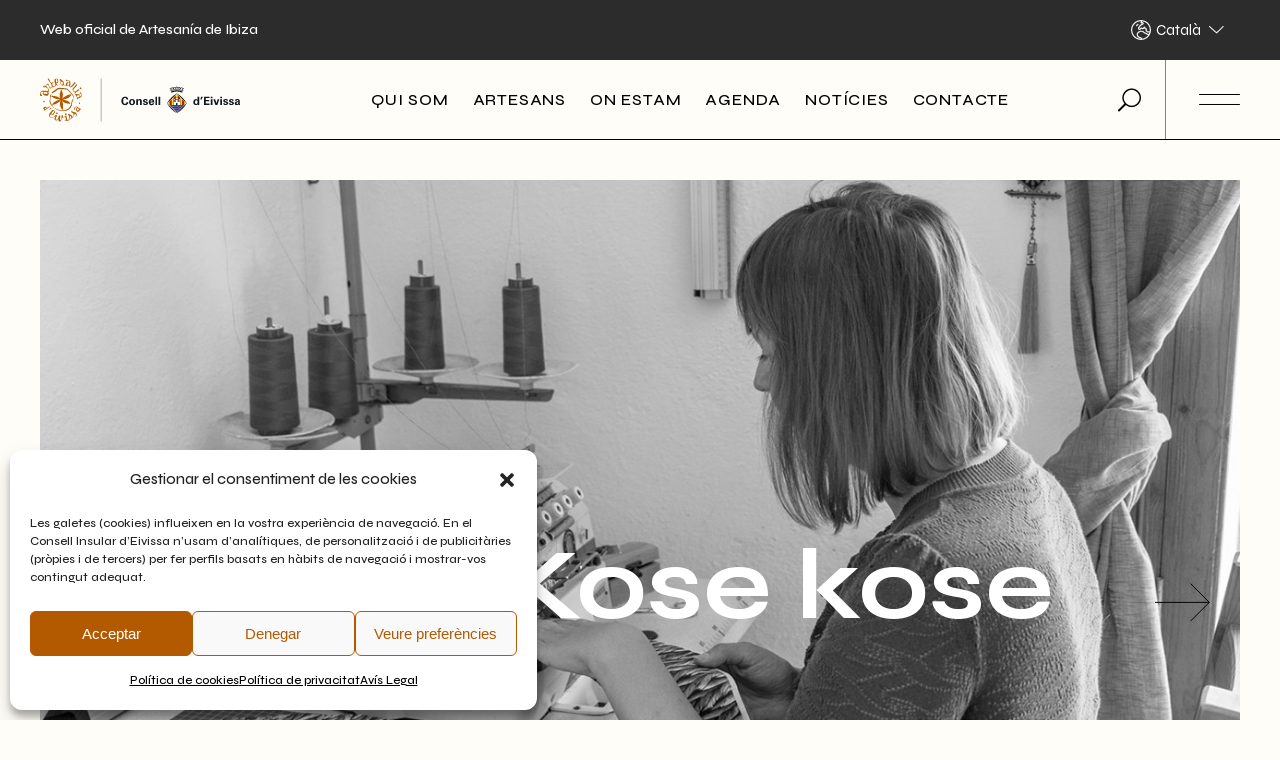

--- FILE ---
content_type: text/html; charset=UTF-8
request_url: https://artesania.conselldeivissa.es/artesans/ariadna-ferrer/
body_size: 18561
content:
<!DOCTYPE html>
<html lang="ca">
<head>
	<meta charset="UTF-8">
	<meta name="viewport" content="width=device-width, initial-scale=1, user-scalable=yes">

	<meta name='robots' content='index, follow, max-image-preview:large, max-snippet:-1, max-video-preview:-1' />
	<style>img:is([sizes="auto" i], [sizes^="auto," i]) { contain-intrinsic-size: 3000px 1500px }</style>
	<link rel="alternate" hreflang="ca" href="https://artesania.conselldeivissa.es/artesans/ariadna-ferrer/" />
<link rel="alternate" hreflang="es" href="https://artesania.conselldeivissa.es/es/artesanos/ariadna-ferrer/" />
<link rel="alternate" hreflang="x-default" href="https://artesania.conselldeivissa.es/artesans/ariadna-ferrer/" />

	<!-- This site is optimized with the Yoast SEO plugin v19.6 - https://yoast.com/wordpress/plugins/seo/ -->
	<title>Ariadna Ferrer - Artesania d&#039;Eivissa</title>
	<link rel="canonical" href="https://artesania.conselldeivissa.es/artesans/ariadna-ferrer/" />
	<meta property="og:locale" content="ca_ES" />
	<meta property="og:type" content="article" />
	<meta property="og:title" content="Ariadna Ferrer - Artesania d&#039;Eivissa" />
	<meta property="og:url" content="https://artesania.conselldeivissa.es/artesans/ariadna-ferrer/" />
	<meta property="og:site_name" content="Artesania d&#039;Eivissa" />
	<meta property="article:modified_time" content="2022-09-21T13:47:44+00:00" />
	<meta property="og:image" content="https://artesania.conselldeivissa.es/wp-content/uploads/2022/06/38_María_Jose_Ferrer_Benito_perfil.jpg" />
	<meta property="og:image:width" content="380" />
	<meta property="og:image:height" content="400" />
	<meta property="og:image:type" content="image/jpeg" />
	<meta name="twitter:card" content="summary_large_image" />
	<meta name="twitter:label1" content="Temps estimat de lectura" />
	<meta name="twitter:data1" content="2 minuts" />
	<script type="application/ld+json" class="yoast-schema-graph">{"@context":"https://schema.org","@graph":[{"@type":"WebPage","@id":"https://artesania.conselldeivissa.es/artesans/ariadna-ferrer/","url":"https://artesania.conselldeivissa.es/artesans/ariadna-ferrer/","name":"Ariadna Ferrer - Artesania d&#039;Eivissa","isPartOf":{"@id":"https://artesania.conselldeivissa.es/#website"},"primaryImageOfPage":{"@id":"https://artesania.conselldeivissa.es/artesans/ariadna-ferrer/#primaryimage"},"image":{"@id":"https://artesania.conselldeivissa.es/artesans/ariadna-ferrer/#primaryimage"},"thumbnailUrl":"https://artesania.conselldeivissa.es/wp-content/uploads/2022/06/38_María_Jose_Ferrer_Benito_perfil.jpg","datePublished":"2022-06-02T10:17:22+00:00","dateModified":"2022-09-21T13:47:44+00:00","breadcrumb":{"@id":"https://artesania.conselldeivissa.es/artesans/ariadna-ferrer/#breadcrumb"},"inLanguage":"ca","potentialAction":[{"@type":"ReadAction","target":["https://artesania.conselldeivissa.es/artesans/ariadna-ferrer/"]}]},{"@type":"ImageObject","inLanguage":"ca","@id":"https://artesania.conselldeivissa.es/artesans/ariadna-ferrer/#primaryimage","url":"https://artesania.conselldeivissa.es/wp-content/uploads/2022/06/38_María_Jose_Ferrer_Benito_perfil.jpg","contentUrl":"https://artesania.conselldeivissa.es/wp-content/uploads/2022/06/38_María_Jose_Ferrer_Benito_perfil.jpg","width":380,"height":400},{"@type":"BreadcrumbList","@id":"https://artesania.conselldeivissa.es/artesans/ariadna-ferrer/#breadcrumb","itemListElement":[{"@type":"ListItem","position":1,"name":"Portada","item":"https://artesania.conselldeivissa.es/"},{"@type":"ListItem","position":2,"name":"Artesanos","item":"https://artesania.conselldeivissa.es/artesanos/"},{"@type":"ListItem","position":3,"name":"Ariadna Ferrer"}]},{"@type":"WebSite","@id":"https://artesania.conselldeivissa.es/#website","url":"https://artesania.conselldeivissa.es/","name":"Artesania d&#039;Eivissa","description":"Artesanes i artesans d&#039;Eivisssa","publisher":{"@id":"https://artesania.conselldeivissa.es/#organization"},"potentialAction":[{"@type":"SearchAction","target":{"@type":"EntryPoint","urlTemplate":"https://artesania.conselldeivissa.es/?s={search_term_string}"},"query-input":"required name=search_term_string"}],"inLanguage":"ca"},{"@type":"Organization","@id":"https://artesania.conselldeivissa.es/#organization","name":"Artesania d&#039;Eivissa","url":"https://artesania.conselldeivissa.es/","sameAs":[],"logo":{"@type":"ImageObject","inLanguage":"ca","@id":"https://artesania.conselldeivissa.es/#/schema/logo/image/","url":"https://artesania.conselldeivissa.es/wp-content/uploads/2022/08/artesansnegro.png","contentUrl":"https://artesania.conselldeivissa.es/wp-content/uploads/2022/08/artesansnegro.png","width":400,"height":97,"caption":"Artesania d&#039;Eivissa"},"image":{"@id":"https://artesania.conselldeivissa.es/#/schema/logo/image/"}}]}</script>
	<!-- / Yoast SEO plugin. -->


<link rel='dns-prefetch' href='//fonts.googleapis.com' />
<link rel="alternate" type="application/rss+xml" title="Artesania d&#039;Eivissa &raquo; Canal d&#039;informació" href="https://artesania.conselldeivissa.es/feed/" />
<link rel="alternate" type="application/rss+xml" title="Artesania d&#039;Eivissa &raquo; Canal dels comentaris" href="https://artesania.conselldeivissa.es/comments/feed/" />
<link rel="alternate" type="text/calendar" title="Artesania d&#039;Eivissa &raquo; iCal Feed" href="https://artesania.conselldeivissa.es/agenda/?ical=1" />
<script type="text/javascript">
/* <![CDATA[ */
window._wpemojiSettings = {"baseUrl":"https:\/\/s.w.org\/images\/core\/emoji\/16.0.1\/72x72\/","ext":".png","svgUrl":"https:\/\/s.w.org\/images\/core\/emoji\/16.0.1\/svg\/","svgExt":".svg","source":{"concatemoji":"https:\/\/artesania.conselldeivissa.es\/wp-includes\/js\/wp-emoji-release.min.js?ver=6.8.3"}};
/*! This file is auto-generated */
!function(s,n){var o,i,e;function c(e){try{var t={supportTests:e,timestamp:(new Date).valueOf()};sessionStorage.setItem(o,JSON.stringify(t))}catch(e){}}function p(e,t,n){e.clearRect(0,0,e.canvas.width,e.canvas.height),e.fillText(t,0,0);var t=new Uint32Array(e.getImageData(0,0,e.canvas.width,e.canvas.height).data),a=(e.clearRect(0,0,e.canvas.width,e.canvas.height),e.fillText(n,0,0),new Uint32Array(e.getImageData(0,0,e.canvas.width,e.canvas.height).data));return t.every(function(e,t){return e===a[t]})}function u(e,t){e.clearRect(0,0,e.canvas.width,e.canvas.height),e.fillText(t,0,0);for(var n=e.getImageData(16,16,1,1),a=0;a<n.data.length;a++)if(0!==n.data[a])return!1;return!0}function f(e,t,n,a){switch(t){case"flag":return n(e,"\ud83c\udff3\ufe0f\u200d\u26a7\ufe0f","\ud83c\udff3\ufe0f\u200b\u26a7\ufe0f")?!1:!n(e,"\ud83c\udde8\ud83c\uddf6","\ud83c\udde8\u200b\ud83c\uddf6")&&!n(e,"\ud83c\udff4\udb40\udc67\udb40\udc62\udb40\udc65\udb40\udc6e\udb40\udc67\udb40\udc7f","\ud83c\udff4\u200b\udb40\udc67\u200b\udb40\udc62\u200b\udb40\udc65\u200b\udb40\udc6e\u200b\udb40\udc67\u200b\udb40\udc7f");case"emoji":return!a(e,"\ud83e\udedf")}return!1}function g(e,t,n,a){var r="undefined"!=typeof WorkerGlobalScope&&self instanceof WorkerGlobalScope?new OffscreenCanvas(300,150):s.createElement("canvas"),o=r.getContext("2d",{willReadFrequently:!0}),i=(o.textBaseline="top",o.font="600 32px Arial",{});return e.forEach(function(e){i[e]=t(o,e,n,a)}),i}function t(e){var t=s.createElement("script");t.src=e,t.defer=!0,s.head.appendChild(t)}"undefined"!=typeof Promise&&(o="wpEmojiSettingsSupports",i=["flag","emoji"],n.supports={everything:!0,everythingExceptFlag:!0},e=new Promise(function(e){s.addEventListener("DOMContentLoaded",e,{once:!0})}),new Promise(function(t){var n=function(){try{var e=JSON.parse(sessionStorage.getItem(o));if("object"==typeof e&&"number"==typeof e.timestamp&&(new Date).valueOf()<e.timestamp+604800&&"object"==typeof e.supportTests)return e.supportTests}catch(e){}return null}();if(!n){if("undefined"!=typeof Worker&&"undefined"!=typeof OffscreenCanvas&&"undefined"!=typeof URL&&URL.createObjectURL&&"undefined"!=typeof Blob)try{var e="postMessage("+g.toString()+"("+[JSON.stringify(i),f.toString(),p.toString(),u.toString()].join(",")+"));",a=new Blob([e],{type:"text/javascript"}),r=new Worker(URL.createObjectURL(a),{name:"wpTestEmojiSupports"});return void(r.onmessage=function(e){c(n=e.data),r.terminate(),t(n)})}catch(e){}c(n=g(i,f,p,u))}t(n)}).then(function(e){for(var t in e)n.supports[t]=e[t],n.supports.everything=n.supports.everything&&n.supports[t],"flag"!==t&&(n.supports.everythingExceptFlag=n.supports.everythingExceptFlag&&n.supports[t]);n.supports.everythingExceptFlag=n.supports.everythingExceptFlag&&!n.supports.flag,n.DOMReady=!1,n.readyCallback=function(){n.DOMReady=!0}}).then(function(){return e}).then(function(){var e;n.supports.everything||(n.readyCallback(),(e=n.source||{}).concatemoji?t(e.concatemoji):e.wpemoji&&e.twemoji&&(t(e.twemoji),t(e.wpemoji)))}))}((window,document),window._wpemojiSettings);
/* ]]> */
</script>
<link rel='stylesheet' id='dripicons-css' href='https://artesania.conselldeivissa.es/wp-content/plugins/laurits-core/inc/icons/dripicons/assets/css/dripicons.min.css?ver=6.8.3' type='text/css' media='all' />
<link rel='stylesheet' id='elegant-icons-css' href='https://artesania.conselldeivissa.es/wp-content/plugins/laurits-core/inc/icons/elegant-icons/assets/css/elegant-icons.min.css?ver=6.8.3' type='text/css' media='all' />
<link rel='stylesheet' id='font-awesome-css' href='https://artesania.conselldeivissa.es/wp-content/plugins/laurits-core/inc/icons/font-awesome/assets/css/all.min.css?ver=6.8.3' type='text/css' media='all' />
<link rel='stylesheet' id='ionicons-css' href='https://artesania.conselldeivissa.es/wp-content/plugins/laurits-core/inc/icons/ionicons/assets/css/ionicons.min.css?ver=6.8.3' type='text/css' media='all' />
<link rel='stylesheet' id='linea-icons-css' href='https://artesania.conselldeivissa.es/wp-content/plugins/laurits-core/inc/icons/linea-icons/assets/css/linea-icons.min.css?ver=6.8.3' type='text/css' media='all' />
<link rel='stylesheet' id='linear-icons-css' href='https://artesania.conselldeivissa.es/wp-content/plugins/laurits-core/inc/icons/linear-icons/assets/css/linear-icons.min.css?ver=6.8.3' type='text/css' media='all' />
<link rel='stylesheet' id='material-icons-css' href='https://fonts.googleapis.com/icon?family=Material+Icons&#038;ver=6.8.3' type='text/css' media='all' />
<link rel='stylesheet' id='simple-line-icons-css' href='https://artesania.conselldeivissa.es/wp-content/plugins/laurits-core/inc/icons/simple-line-icons/assets/css/simple-line-icons.min.css?ver=6.8.3' type='text/css' media='all' />
<link rel='stylesheet' id='tribe-events-pro-mini-calendar-block-styles-css' href='https://artesania.conselldeivissa.es/wp-content/plugins/events-calendar-pro/src/resources/css/tribe-events-pro-mini-calendar-block.min.css?ver=5.12.1' type='text/css' media='all' />
<style id='wp-emoji-styles-inline-css' type='text/css'>

	img.wp-smiley, img.emoji {
		display: inline !important;
		border: none !important;
		box-shadow: none !important;
		height: 1em !important;
		width: 1em !important;
		margin: 0 0.07em !important;
		vertical-align: -0.1em !important;
		background: none !important;
		padding: 0 !important;
	}
</style>
<link rel='stylesheet' id='wp-block-library-css' href='https://artesania.conselldeivissa.es/wp-includes/css/dist/block-library/style.min.css?ver=6.8.3' type='text/css' media='all' />
<style id='classic-theme-styles-inline-css' type='text/css'>
/*! This file is auto-generated */
.wp-block-button__link{color:#fff;background-color:#32373c;border-radius:9999px;box-shadow:none;text-decoration:none;padding:calc(.667em + 2px) calc(1.333em + 2px);font-size:1.125em}.wp-block-file__button{background:#32373c;color:#fff;text-decoration:none}
</style>
<style id='global-styles-inline-css' type='text/css'>
:root{--wp--preset--aspect-ratio--square: 1;--wp--preset--aspect-ratio--4-3: 4/3;--wp--preset--aspect-ratio--3-4: 3/4;--wp--preset--aspect-ratio--3-2: 3/2;--wp--preset--aspect-ratio--2-3: 2/3;--wp--preset--aspect-ratio--16-9: 16/9;--wp--preset--aspect-ratio--9-16: 9/16;--wp--preset--color--black: #000000;--wp--preset--color--cyan-bluish-gray: #abb8c3;--wp--preset--color--white: #ffffff;--wp--preset--color--pale-pink: #f78da7;--wp--preset--color--vivid-red: #cf2e2e;--wp--preset--color--luminous-vivid-orange: #ff6900;--wp--preset--color--luminous-vivid-amber: #fcb900;--wp--preset--color--light-green-cyan: #7bdcb5;--wp--preset--color--vivid-green-cyan: #00d084;--wp--preset--color--pale-cyan-blue: #8ed1fc;--wp--preset--color--vivid-cyan-blue: #0693e3;--wp--preset--color--vivid-purple: #9b51e0;--wp--preset--gradient--vivid-cyan-blue-to-vivid-purple: linear-gradient(135deg,rgba(6,147,227,1) 0%,rgb(155,81,224) 100%);--wp--preset--gradient--light-green-cyan-to-vivid-green-cyan: linear-gradient(135deg,rgb(122,220,180) 0%,rgb(0,208,130) 100%);--wp--preset--gradient--luminous-vivid-amber-to-luminous-vivid-orange: linear-gradient(135deg,rgba(252,185,0,1) 0%,rgba(255,105,0,1) 100%);--wp--preset--gradient--luminous-vivid-orange-to-vivid-red: linear-gradient(135deg,rgba(255,105,0,1) 0%,rgb(207,46,46) 100%);--wp--preset--gradient--very-light-gray-to-cyan-bluish-gray: linear-gradient(135deg,rgb(238,238,238) 0%,rgb(169,184,195) 100%);--wp--preset--gradient--cool-to-warm-spectrum: linear-gradient(135deg,rgb(74,234,220) 0%,rgb(151,120,209) 20%,rgb(207,42,186) 40%,rgb(238,44,130) 60%,rgb(251,105,98) 80%,rgb(254,248,76) 100%);--wp--preset--gradient--blush-light-purple: linear-gradient(135deg,rgb(255,206,236) 0%,rgb(152,150,240) 100%);--wp--preset--gradient--blush-bordeaux: linear-gradient(135deg,rgb(254,205,165) 0%,rgb(254,45,45) 50%,rgb(107,0,62) 100%);--wp--preset--gradient--luminous-dusk: linear-gradient(135deg,rgb(255,203,112) 0%,rgb(199,81,192) 50%,rgb(65,88,208) 100%);--wp--preset--gradient--pale-ocean: linear-gradient(135deg,rgb(255,245,203) 0%,rgb(182,227,212) 50%,rgb(51,167,181) 100%);--wp--preset--gradient--electric-grass: linear-gradient(135deg,rgb(202,248,128) 0%,rgb(113,206,126) 100%);--wp--preset--gradient--midnight: linear-gradient(135deg,rgb(2,3,129) 0%,rgb(40,116,252) 100%);--wp--preset--font-size--small: 13px;--wp--preset--font-size--medium: 20px;--wp--preset--font-size--large: 36px;--wp--preset--font-size--x-large: 42px;--wp--preset--spacing--20: 0.44rem;--wp--preset--spacing--30: 0.67rem;--wp--preset--spacing--40: 1rem;--wp--preset--spacing--50: 1.5rem;--wp--preset--spacing--60: 2.25rem;--wp--preset--spacing--70: 3.38rem;--wp--preset--spacing--80: 5.06rem;--wp--preset--shadow--natural: 6px 6px 9px rgba(0, 0, 0, 0.2);--wp--preset--shadow--deep: 12px 12px 50px rgba(0, 0, 0, 0.4);--wp--preset--shadow--sharp: 6px 6px 0px rgba(0, 0, 0, 0.2);--wp--preset--shadow--outlined: 6px 6px 0px -3px rgba(255, 255, 255, 1), 6px 6px rgba(0, 0, 0, 1);--wp--preset--shadow--crisp: 6px 6px 0px rgba(0, 0, 0, 1);}:where(.is-layout-flex){gap: 0.5em;}:where(.is-layout-grid){gap: 0.5em;}body .is-layout-flex{display: flex;}.is-layout-flex{flex-wrap: wrap;align-items: center;}.is-layout-flex > :is(*, div){margin: 0;}body .is-layout-grid{display: grid;}.is-layout-grid > :is(*, div){margin: 0;}:where(.wp-block-columns.is-layout-flex){gap: 2em;}:where(.wp-block-columns.is-layout-grid){gap: 2em;}:where(.wp-block-post-template.is-layout-flex){gap: 1.25em;}:where(.wp-block-post-template.is-layout-grid){gap: 1.25em;}.has-black-color{color: var(--wp--preset--color--black) !important;}.has-cyan-bluish-gray-color{color: var(--wp--preset--color--cyan-bluish-gray) !important;}.has-white-color{color: var(--wp--preset--color--white) !important;}.has-pale-pink-color{color: var(--wp--preset--color--pale-pink) !important;}.has-vivid-red-color{color: var(--wp--preset--color--vivid-red) !important;}.has-luminous-vivid-orange-color{color: var(--wp--preset--color--luminous-vivid-orange) !important;}.has-luminous-vivid-amber-color{color: var(--wp--preset--color--luminous-vivid-amber) !important;}.has-light-green-cyan-color{color: var(--wp--preset--color--light-green-cyan) !important;}.has-vivid-green-cyan-color{color: var(--wp--preset--color--vivid-green-cyan) !important;}.has-pale-cyan-blue-color{color: var(--wp--preset--color--pale-cyan-blue) !important;}.has-vivid-cyan-blue-color{color: var(--wp--preset--color--vivid-cyan-blue) !important;}.has-vivid-purple-color{color: var(--wp--preset--color--vivid-purple) !important;}.has-black-background-color{background-color: var(--wp--preset--color--black) !important;}.has-cyan-bluish-gray-background-color{background-color: var(--wp--preset--color--cyan-bluish-gray) !important;}.has-white-background-color{background-color: var(--wp--preset--color--white) !important;}.has-pale-pink-background-color{background-color: var(--wp--preset--color--pale-pink) !important;}.has-vivid-red-background-color{background-color: var(--wp--preset--color--vivid-red) !important;}.has-luminous-vivid-orange-background-color{background-color: var(--wp--preset--color--luminous-vivid-orange) !important;}.has-luminous-vivid-amber-background-color{background-color: var(--wp--preset--color--luminous-vivid-amber) !important;}.has-light-green-cyan-background-color{background-color: var(--wp--preset--color--light-green-cyan) !important;}.has-vivid-green-cyan-background-color{background-color: var(--wp--preset--color--vivid-green-cyan) !important;}.has-pale-cyan-blue-background-color{background-color: var(--wp--preset--color--pale-cyan-blue) !important;}.has-vivid-cyan-blue-background-color{background-color: var(--wp--preset--color--vivid-cyan-blue) !important;}.has-vivid-purple-background-color{background-color: var(--wp--preset--color--vivid-purple) !important;}.has-black-border-color{border-color: var(--wp--preset--color--black) !important;}.has-cyan-bluish-gray-border-color{border-color: var(--wp--preset--color--cyan-bluish-gray) !important;}.has-white-border-color{border-color: var(--wp--preset--color--white) !important;}.has-pale-pink-border-color{border-color: var(--wp--preset--color--pale-pink) !important;}.has-vivid-red-border-color{border-color: var(--wp--preset--color--vivid-red) !important;}.has-luminous-vivid-orange-border-color{border-color: var(--wp--preset--color--luminous-vivid-orange) !important;}.has-luminous-vivid-amber-border-color{border-color: var(--wp--preset--color--luminous-vivid-amber) !important;}.has-light-green-cyan-border-color{border-color: var(--wp--preset--color--light-green-cyan) !important;}.has-vivid-green-cyan-border-color{border-color: var(--wp--preset--color--vivid-green-cyan) !important;}.has-pale-cyan-blue-border-color{border-color: var(--wp--preset--color--pale-cyan-blue) !important;}.has-vivid-cyan-blue-border-color{border-color: var(--wp--preset--color--vivid-cyan-blue) !important;}.has-vivid-purple-border-color{border-color: var(--wp--preset--color--vivid-purple) !important;}.has-vivid-cyan-blue-to-vivid-purple-gradient-background{background: var(--wp--preset--gradient--vivid-cyan-blue-to-vivid-purple) !important;}.has-light-green-cyan-to-vivid-green-cyan-gradient-background{background: var(--wp--preset--gradient--light-green-cyan-to-vivid-green-cyan) !important;}.has-luminous-vivid-amber-to-luminous-vivid-orange-gradient-background{background: var(--wp--preset--gradient--luminous-vivid-amber-to-luminous-vivid-orange) !important;}.has-luminous-vivid-orange-to-vivid-red-gradient-background{background: var(--wp--preset--gradient--luminous-vivid-orange-to-vivid-red) !important;}.has-very-light-gray-to-cyan-bluish-gray-gradient-background{background: var(--wp--preset--gradient--very-light-gray-to-cyan-bluish-gray) !important;}.has-cool-to-warm-spectrum-gradient-background{background: var(--wp--preset--gradient--cool-to-warm-spectrum) !important;}.has-blush-light-purple-gradient-background{background: var(--wp--preset--gradient--blush-light-purple) !important;}.has-blush-bordeaux-gradient-background{background: var(--wp--preset--gradient--blush-bordeaux) !important;}.has-luminous-dusk-gradient-background{background: var(--wp--preset--gradient--luminous-dusk) !important;}.has-pale-ocean-gradient-background{background: var(--wp--preset--gradient--pale-ocean) !important;}.has-electric-grass-gradient-background{background: var(--wp--preset--gradient--electric-grass) !important;}.has-midnight-gradient-background{background: var(--wp--preset--gradient--midnight) !important;}.has-small-font-size{font-size: var(--wp--preset--font-size--small) !important;}.has-medium-font-size{font-size: var(--wp--preset--font-size--medium) !important;}.has-large-font-size{font-size: var(--wp--preset--font-size--large) !important;}.has-x-large-font-size{font-size: var(--wp--preset--font-size--x-large) !important;}
:where(.wp-block-post-template.is-layout-flex){gap: 1.25em;}:where(.wp-block-post-template.is-layout-grid){gap: 1.25em;}
:where(.wp-block-columns.is-layout-flex){gap: 2em;}:where(.wp-block-columns.is-layout-grid){gap: 2em;}
:root :where(.wp-block-pullquote){font-size: 1.5em;line-height: 1.6;}
</style>
<link rel='stylesheet' id='contact-form-7-css' href='https://artesania.conselldeivissa.es/wp-content/plugins/contact-form-7/includes/css/styles.css?ver=5.6.2' type='text/css' media='all' />
<link rel='stylesheet' id='wpml-legacy-dropdown-0-css' href='//artesania.conselldeivissa.es/wp-content/plugins/sitepress-multilingual-cms/templates/language-switchers/legacy-dropdown/style.min.css?ver=1' type='text/css' media='all' />
<link rel='stylesheet' id='wpml-legacy-horizontal-list-0-css' href='//artesania.conselldeivissa.es/wp-content/plugins/sitepress-multilingual-cms/templates/language-switchers/legacy-list-horizontal/style.min.css?ver=1' type='text/css' media='all' />
<link rel='stylesheet' id='cmplz-general-css' href='https://artesania.conselldeivissa.es/wp-content/plugins/complianz-gdpr/assets/css/cookieblocker.min.css?ver=6.3.5' type='text/css' media='all' />
<link rel='stylesheet' id='perfect-scrollbar-css' href='https://artesania.conselldeivissa.es/wp-content/plugins/laurits-core/assets/plugins/perfect-scrollbar/perfect-scrollbar.css?ver=6.8.3' type='text/css' media='all' />
<link rel='stylesheet' id='swiper-css' href='https://artesania.conselldeivissa.es/wp-content/themes/laurits/assets/plugins/swiper/swiper.min.css?ver=6.8.3' type='text/css' media='all' />
<link rel='stylesheet' id='laurits-main-css' href='https://artesania.conselldeivissa.es/wp-content/themes/laurits/assets/css/main.min.css?ver=6.8.3' type='text/css' media='all' />
<link rel='stylesheet' id='laurits-core-style-css' href='https://artesania.conselldeivissa.es/wp-content/plugins/laurits-core/assets/css/laurits-core.min.css?ver=6.8.3' type='text/css' media='all' />
<link rel='stylesheet' id='laurits-child-style-css' href='https://artesania.conselldeivissa.es/wp-content/themes/laurits-child/style.css?ver=6.8.3' type='text/css' media='all' />
<link rel='stylesheet' id='magnific-popup-css' href='https://artesania.conselldeivissa.es/wp-content/themes/laurits/assets/plugins/magnific-popup/magnific-popup.css?ver=6.8.3' type='text/css' media='all' />
<link rel='stylesheet' id='laurits-google-fonts-css' href='https://fonts.googleapis.com/css?family=Syne%3A300%2C400%2C500%2C600%2C700%7CSyne%3A300%2C400%2C500%2C600%2C700&#038;subset=latin-ext&#038;display=swap&#038;ver=1.0.0' type='text/css' media='all' />
<link rel='stylesheet' id='laurits-style-css' href='https://artesania.conselldeivissa.es/wp-content/themes/laurits/style.css?ver=6.8.3' type='text/css' media='all' />
<style id='laurits-style-inline-css' type='text/css'>
#qodef-page-footer-top-area { background-color: #313131;}#qodef-page-footer-top-area-inner { padding-left: 0px !important;padding-right: 0px !important;}body { background-color: #fffdf7;}:root { --qode-main-color: #525252;}.qodef-header-sticky { background-color: #fffdf7;}#qodef-top-area { background-color: #2c2c2c;}#qodef-top-area-inner { height: 60px;}#qodef-page-header .qodef-header-logo-link { height: 70px;padding: 5px 0 5px 0;}#qodef-page-mobile-header .qodef-mobile-header-logo-link { 0: height:50px;1: padding:5px 0 5px 0;}.qodef-header-navigation> ul > li > a:hover { color: #b35a00;}.qodef-header-navigation > ul > li.qodef-menu-item--wide .qodef-drop-down-second ul li ul li:hover > a { text-decoration: none;}#qodef-side-area { background-color: #b6ad90;}#qodef-side-area .qodef-info--top { height: 80px;}body { font-family: "Syne";font-size: 18px;font-weight: 500;}h1, .qodef-h1 { font-family: "Syne";font-weight: 700;}h2, .qodef-h2 { font-family: "Syne";font-weight: 700;}.qodef-header--standard #qodef-page-header { height: 80px;}.qodef-header--standard #qodef-page-header-inner { border-bottom-color: #000000;border-bottom-width: 1px;}.qodef-mobile-header--standard #qodef-page-mobile-header { height: 80px;}
</style>
<link rel='stylesheet' id='js_composer_front-css' href='https://artesania.conselldeivissa.es/wp-content/plugins/js_composer/assets/css/js_composer.min.css?ver=6.8.0' type='text/css' media='all' />
<script type="text/javascript" src="https://artesania.conselldeivissa.es/wp-includes/js/jquery/jquery.min.js?ver=3.7.1" id="jquery-core-js"></script>
<script type="text/javascript" src="https://artesania.conselldeivissa.es/wp-includes/js/jquery/jquery-migrate.min.js?ver=3.4.1" id="jquery-migrate-js"></script>
<script type="text/javascript" id="wpml-cookie-js-extra">
/* <![CDATA[ */
var wpml_cookies = {"wp-wpml_current_language":{"value":"ca","expires":1,"path":"\/"}};
var wpml_cookies = {"wp-wpml_current_language":{"value":"ca","expires":1,"path":"\/"}};
/* ]]> */
</script>
<script type="text/javascript" src="https://artesania.conselldeivissa.es/wp-content/plugins/sitepress-multilingual-cms/res/js/cookies/language-cookie.js?ver=4.5.12" id="wpml-cookie-js"></script>
<script type="text/javascript" src="//artesania.conselldeivissa.es/wp-content/plugins/sitepress-multilingual-cms/templates/language-switchers/legacy-dropdown/script.min.js?ver=1" id="wpml-legacy-dropdown-0-js"></script>
<link rel="https://api.w.org/" href="https://artesania.conselldeivissa.es/wp-json/" /><link rel="alternate" title="JSON" type="application/json" href="https://artesania.conselldeivissa.es/wp-json/wp/v2/artesanos/2524" /><link rel="EditURI" type="application/rsd+xml" title="RSD" href="https://artesania.conselldeivissa.es/xmlrpc.php?rsd" />
<meta name="generator" content="WordPress 6.8.3" />
<link rel='shortlink' href='https://artesania.conselldeivissa.es/?p=2524' />
<link rel="alternate" title="oEmbed (JSON)" type="application/json+oembed" href="https://artesania.conselldeivissa.es/wp-json/oembed/1.0/embed?url=https%3A%2F%2Fartesania.conselldeivissa.es%2Fartesans%2Fariadna-ferrer%2F" />
<link rel="alternate" title="oEmbed (XML)" type="text/xml+oembed" href="https://artesania.conselldeivissa.es/wp-json/oembed/1.0/embed?url=https%3A%2F%2Fartesania.conselldeivissa.es%2Fartesans%2Fariadna-ferrer%2F&#038;format=xml" />
<meta name="generator" content="WPML ver:4.5.12 stt:8,2;" />
<meta name="cdp-version" content="1.4.9" /><meta name="tec-api-version" content="v1"><meta name="tec-api-origin" content="https://artesania.conselldeivissa.es"><link rel="alternate" href="https://artesania.conselldeivissa.es/wp-json/tribe/events/v1/" /><style>.cmplz-hidden{display:none!important;}</style><meta name="generator" content="Powered by WPBakery Page Builder - drag and drop page builder for WordPress."/>
<meta name="generator" content="Powered by Slider Revolution 6.5.8 - responsive, Mobile-Friendly Slider Plugin for WordPress with comfortable drag and drop interface." />
<link rel="icon" href="https://artesania.conselldeivissa.es/wp-content/uploads/2022/07/cropped-favicon-32x32.png" sizes="32x32" />
<link rel="icon" href="https://artesania.conselldeivissa.es/wp-content/uploads/2022/07/cropped-favicon-192x192.png" sizes="192x192" />
<link rel="apple-touch-icon" href="https://artesania.conselldeivissa.es/wp-content/uploads/2022/07/cropped-favicon-180x180.png" />
<meta name="msapplication-TileImage" content="https://artesania.conselldeivissa.es/wp-content/uploads/2022/07/cropped-favicon-270x270.png" />
<script type="text/javascript">function setREVStartSize(e){
			//window.requestAnimationFrame(function() {				 
				window.RSIW = window.RSIW===undefined ? window.innerWidth : window.RSIW;	
				window.RSIH = window.RSIH===undefined ? window.innerHeight : window.RSIH;	
				try {								
					var pw = document.getElementById(e.c).parentNode.offsetWidth,
						newh;
					pw = pw===0 || isNaN(pw) ? window.RSIW : pw;
					e.tabw = e.tabw===undefined ? 0 : parseInt(e.tabw);
					e.thumbw = e.thumbw===undefined ? 0 : parseInt(e.thumbw);
					e.tabh = e.tabh===undefined ? 0 : parseInt(e.tabh);
					e.thumbh = e.thumbh===undefined ? 0 : parseInt(e.thumbh);
					e.tabhide = e.tabhide===undefined ? 0 : parseInt(e.tabhide);
					e.thumbhide = e.thumbhide===undefined ? 0 : parseInt(e.thumbhide);
					e.mh = e.mh===undefined || e.mh=="" || e.mh==="auto" ? 0 : parseInt(e.mh,0);		
					if(e.layout==="fullscreen" || e.l==="fullscreen") 						
						newh = Math.max(e.mh,window.RSIH);					
					else{					
						e.gw = Array.isArray(e.gw) ? e.gw : [e.gw];
						for (var i in e.rl) if (e.gw[i]===undefined || e.gw[i]===0) e.gw[i] = e.gw[i-1];					
						e.gh = e.el===undefined || e.el==="" || (Array.isArray(e.el) && e.el.length==0)? e.gh : e.el;
						e.gh = Array.isArray(e.gh) ? e.gh : [e.gh];
						for (var i in e.rl) if (e.gh[i]===undefined || e.gh[i]===0) e.gh[i] = e.gh[i-1];
											
						var nl = new Array(e.rl.length),
							ix = 0,						
							sl;					
						e.tabw = e.tabhide>=pw ? 0 : e.tabw;
						e.thumbw = e.thumbhide>=pw ? 0 : e.thumbw;
						e.tabh = e.tabhide>=pw ? 0 : e.tabh;
						e.thumbh = e.thumbhide>=pw ? 0 : e.thumbh;					
						for (var i in e.rl) nl[i] = e.rl[i]<window.RSIW ? 0 : e.rl[i];
						sl = nl[0];									
						for (var i in nl) if (sl>nl[i] && nl[i]>0) { sl = nl[i]; ix=i;}															
						var m = pw>(e.gw[ix]+e.tabw+e.thumbw) ? 1 : (pw-(e.tabw+e.thumbw)) / (e.gw[ix]);					
						newh =  (e.gh[ix] * m) + (e.tabh + e.thumbh);
					}
					var el = document.getElementById(e.c);
					if (el!==null && el) el.style.height = newh+"px";					
					el = document.getElementById(e.c+"_wrapper");
					if (el!==null && el) {
						el.style.height = newh+"px";
						el.style.display = "block";
					}
				} catch(e){
					console.log("Failure at Presize of Slider:" + e)
				}					   
			//});
		  };</script>
		<style type="text/css" id="wp-custom-css">
			.tribe-events-pro .tribe-events-pro-photo__event-featured-image-wrapper{
	    max-height: 180px;
    overflow: hidden;
}		</style>
		<noscript><style> .wpb_animate_when_almost_visible { opacity: 1; }</style></noscript></head>
<body data-cmplz=1 class="wp-singular artesanos-template-default single single-artesanos postid-2524 wp-theme-laurits wp-child-theme-laurits-child qode-framework-1.1.6 tribe-no-js  qodef-header--standard qodef-header-appearance--sticky qodef-mobile-header--standard qodef-drop-down-second--full-width qodef-drop-down-second--default laurits-core-1.0 laurits-child-1.0 laurits-1.0 qodef-content-grid-1300 wpb-js-composer js-comp-ver-6.8.0 vc_responsive qodef-header-standard--center qodef-search--fullscreen" itemscope itemtype="https://schema.org/WebPage">
	<a class="skip-link screen-reader-text" href="#qodef-page-content">Skip to the content</a>	<div id="qodef-page-wrapper" class="">
			<div id="qodef-top-area">
		<div id="qodef-top-area-inner" class="">
				<div class="qodef-widget-holder qodef--left">
		<div id="block-22" class="widget widget_block widget_text qodef-top-bar-widget"><p>Web oficial de Artesanía de Ibiza</p>
</div>	</div>
	<div class="qodef-widget-holder qodef--right">
		<div id="icl_lang_sel_widget-2" class="widget widget_icl_lang_sel_widget qodef-top-bar-widget">
<div
	 class="wpml-ls-sidebars-qodef-top-area-right wpml-ls wpml-ls-legacy-dropdown js-wpml-ls-legacy-dropdown">
	<ul>

		<li tabindex="0" class="wpml-ls-slot-qodef-top-area-right wpml-ls-item wpml-ls-item-ca wpml-ls-current-language wpml-ls-first-item wpml-ls-item-legacy-dropdown">
			<a href="#" class="js-wpml-ls-item-toggle wpml-ls-item-toggle">
                <span class="wpml-ls-native">Català</span></a>

			<ul class="wpml-ls-sub-menu">
				
					<li class="wpml-ls-slot-qodef-top-area-right wpml-ls-item wpml-ls-item-es wpml-ls-last-item">
						<a href="https://artesania.conselldeivissa.es/es/artesanos/ariadna-ferrer/" class="wpml-ls-link">
                            <span class="wpml-ls-native" lang="es">Español</span></a>
					</li>

							</ul>

		</li>

	</ul>
</div>
</div>	</div>
		</div>
	</div>
<header id="qodef-page-header"  role="banner">
		<div id="qodef-page-header-inner" class="">
		<div class="qodef-header-wrapper">
	<div class="qodef-header-logo">
		<a itemprop="url" class="qodef-header-logo-link qodef-height--set qodef-source--image" href="https://artesania.conselldeivissa.es/" rel="home">
	<img src="https://artesania.conselldeivissa.es/wp-content/uploads/2022/09/logoweb.svg" class="qodef-header-logo-image qodef--main" alt="logo main" itemprop="image" /><img src="https://artesania.conselldeivissa.es/wp-content/uploads/2022/09/logoweb.svg" class="qodef-header-logo-image qodef--dark" alt="logo dark" itemprop="image" /><img src="https://artesania.conselldeivissa.es/wp-content/uploads/2022/09/logoweb.svg" class="qodef-header-logo-image qodef--light" alt="logo light" itemprop="image" /></a>

	</div>
		<nav class="qodef-header-navigation" role="navigation" aria-label="Top Menu">
		<ul id="menu-manu-ca-1" class="menu"><li class="menu-item menu-item-type-post_type menu-item-object-page menu-item-8489"><a href="https://artesania.conselldeivissa.es/qui-som/"><span class="qodef-menu-item-text">Qui som</span></a></li>
<li class="menu-item menu-item-type-post_type menu-item-object-page menu-item-9471"><a href="https://artesania.conselldeivissa.es/artesans-eivissa/"><span class="qodef-menu-item-text">Artesans</span></a></li>
<li class="menu-item menu-item-type-post_type menu-item-object-page menu-item-8491"><a href="https://artesania.conselldeivissa.es/on-estam/"><span class="qodef-menu-item-text">On estam</span></a></li>
<li class="menu-item menu-item-type-custom menu-item-object-custom menu-item-8492"><a href="https://artesania.conselldeivissa.es/agenda/"><span class="qodef-menu-item-text">Agenda</span></a></li>
<li class="menu-item menu-item-type-post_type menu-item-object-page menu-item-8493"><a href="https://artesania.conselldeivissa.es/noticies/"><span class="qodef-menu-item-text">Notícies</span></a></li>
<li class="menu-item menu-item-type-post_type menu-item-object-page menu-item-8494"><a href="https://artesania.conselldeivissa.es/contacte/"><span class="qodef-menu-item-text">Contacte</span></a></li>
</ul>	</nav>
	<div class="qodef-widget-holder qodef--one">
		<div id="laurits_core_search_opener-2" class="widget widget_laurits_core_search_opener qodef-header-widget-area-one" data-area="header-widget-one"><a href="javascript:void(0)"  class="qodef-opener-icon qodef-m qodef-source--icon-pack qodef-search-opener"  >
	<span class="qodef-m-icon qodef--open">
		<span class="qodef-icon-elegant-icons icon_search" ></span>	</span>
		</a>
</div><div id="laurits_core_side_area_opener-2" class="widget widget_laurits_core_side_area_opener qodef-header-widget-area-one" data-area="header-widget-one"><a href="javascript:void(0)"  class="qodef-opener-icon qodef-m qodef-source--svg-path qodef-side-area-opener qodef-widget-border" style="color: #000000;" >
	<span class="qodef-m-icon qodef--open">
		<svg class="qodef-custom-svg-open" xmlns="http://www.w3.org/2000/svg" xmlns:xlink="http://www.w3.org/1999/xlink" x="0px" y="0px" width="41.19px" height="11px" viewBox="0 0 41.19 11" enable-background="new 0 0 41.19 11" xml:space="preserve">
<line fill="none" stroke-width="0.9977" x1="0.095" y1="0.5" x2="41.095" y2="0.5"></line>
<line fill="none" stroke-width="0.9977" x1="0.095" y1="10.5" x2="41.095" y2="10.5"></line>
</svg>	</span>
		</a>
</div>	</div>
</div>
	</div>
	<div class="qodef-header-sticky qodef-custom-header-layout qodef-appearance--down">
	<div class="qodef-header-sticky-inner ">
		<a itemprop="url" class="qodef-header-logo-link qodef-height--set qodef-source--image" href="https://artesania.conselldeivissa.es/" rel="home">
	<img src="https://artesania.conselldeivissa.es/wp-content/uploads/2022/09/logoweb.svg" class="qodef-header-logo-image qodef--main" alt="logo main" itemprop="image" /></a>

	<nav class="qodef-header-navigation" role="navigation" aria-label="Top Menu">
		<ul id="menu-manu-ca-2" class="menu"><li class="menu-item menu-item-type-post_type menu-item-object-page menu-item-8489"><a href="https://artesania.conselldeivissa.es/qui-som/"><span class="qodef-menu-item-text">Qui som</span></a></li>
<li class="menu-item menu-item-type-post_type menu-item-object-page menu-item-9471"><a href="https://artesania.conselldeivissa.es/artesans-eivissa/"><span class="qodef-menu-item-text">Artesans</span></a></li>
<li class="menu-item menu-item-type-post_type menu-item-object-page menu-item-8491"><a href="https://artesania.conselldeivissa.es/on-estam/"><span class="qodef-menu-item-text">On estam</span></a></li>
<li class="menu-item menu-item-type-custom menu-item-object-custom menu-item-8492"><a href="https://artesania.conselldeivissa.es/agenda/"><span class="qodef-menu-item-text">Agenda</span></a></li>
<li class="menu-item menu-item-type-post_type menu-item-object-page menu-item-8493"><a href="https://artesania.conselldeivissa.es/noticies/"><span class="qodef-menu-item-text">Notícies</span></a></li>
<li class="menu-item menu-item-type-post_type menu-item-object-page menu-item-8494"><a href="https://artesania.conselldeivissa.es/contacte/"><span class="qodef-menu-item-text">Contacte</span></a></li>
</ul>	</nav>
	</div>
</div>
</header>
<header id="qodef-page-mobile-header" role="banner">
		<div id="qodef-page-mobile-header-inner" class="">
		<a itemprop="url" class="qodef-mobile-header-logo-link qodef-height--set qodef-source--image" href="https://artesania.conselldeivissa.es/" rel="home">
	<img width="400" height="97" src="https://artesania.conselldeivissa.es/wp-content/uploads/2022/08/artesansnegro.png" class="qodef-header-logo-image qodef--main" alt="logo main" itemprop="image" srcset="https://artesania.conselldeivissa.es/wp-content/uploads/2022/08/artesansnegro.png 400w, https://artesania.conselldeivissa.es/wp-content/uploads/2022/08/artesansnegro-300x73.png 300w" sizes="(max-width: 400px) 100vw, 400px" /></a>
<a href="javascript:void(0)"  class="qodef-opener-icon qodef-m qodef-source--icon-pack qodef-mobile-header-opener"  >
	<span class="qodef-m-icon qodef--open">
		<span class="qodef-icon-elegant-icons icon_menu" ></span>	</span>
			<span class="qodef-m-icon qodef--close">
			<span class="qodef-icon-elegant-icons icon_close" ></span>		</span>
		</a>
	<nav class="qodef-mobile-header-navigation" role="navigation" aria-label="Mobile Menu">
		<ul id="menu-manu-ca-4" class="qodef-content-grid"><li class="menu-item menu-item-type-post_type menu-item-object-page menu-item-8489"><a href="https://artesania.conselldeivissa.es/qui-som/"><span class="qodef-menu-item-text">Qui som</span></a></li>
<li class="menu-item menu-item-type-post_type menu-item-object-page menu-item-9471"><a href="https://artesania.conselldeivissa.es/artesans-eivissa/"><span class="qodef-menu-item-text">Artesans</span></a></li>
<li class="menu-item menu-item-type-post_type menu-item-object-page menu-item-8491"><a href="https://artesania.conselldeivissa.es/on-estam/"><span class="qodef-menu-item-text">On estam</span></a></li>
<li class="menu-item menu-item-type-custom menu-item-object-custom menu-item-8492"><a href="https://artesania.conselldeivissa.es/agenda/"><span class="qodef-menu-item-text">Agenda</span></a></li>
<li class="menu-item menu-item-type-post_type menu-item-object-page menu-item-8493"><a href="https://artesania.conselldeivissa.es/noticies/"><span class="qodef-menu-item-text">Notícies</span></a></li>
<li class="menu-item menu-item-type-post_type menu-item-object-page menu-item-8494"><a href="https://artesania.conselldeivissa.es/contacte/"><span class="qodef-menu-item-text">Contacte</span></a></li>
</ul>	</nav>
	</div>
	</header>
		<div id="qodef-page-outer">
						<div id="qodef-page-inner" class="qodef-content-grid">


<main id="qodef-page-content" class="qodef-grid qodef-layout--template " role="main">
	<div class="qodef-grid-inner clear">
		<div class="qodef-grid-item qodef-page-content-section qodef-col--12">
            
            <div class="qodef-blog qodef-m qodef--single">
                                
                <article class="qodef-blog-item qodef-e post-2524 artesanos type-artesanos status-publish has-post-thumbnail hentry artesano-category-teixits-i-confeccio">
                    <div class="qodef-e-inner">
						                        <div id="top_artesano" class="titmed">
							
                            <h1 class="titmed">K de Kose kose</h1>
                             
                                <div class="qodef-e-media-gallery qodef-swiper-container">
                                    <div class="swiper-wrapper">
                                                                                    <div class="qodef-e-media-gallery-item swiper-slide">
                                                <img width="1300" height="915" src="https://artesania.conselldeivissa.es/wp-content/uploads/2022/06/38_María_Jose_Ferrer_Benito1.jpg" class="attachment-full size-full" alt="" decoding="async" fetchpriority="high" srcset="https://artesania.conselldeivissa.es/wp-content/uploads/2022/06/38_María_Jose_Ferrer_Benito1.jpg 1300w, https://artesania.conselldeivissa.es/wp-content/uploads/2022/06/38_María_Jose_Ferrer_Benito1-300x211.jpg 300w, https://artesania.conselldeivissa.es/wp-content/uploads/2022/06/38_María_Jose_Ferrer_Benito1-1024x721.jpg 1024w, https://artesania.conselldeivissa.es/wp-content/uploads/2022/06/38_María_Jose_Ferrer_Benito1-768x541.jpg 768w" sizes="(max-width: 1300px) 100vw, 1300px" />                                            </div>
                                                                                    <div class="qodef-e-media-gallery-item swiper-slide">
                                                <img width="1300" height="915" src="https://artesania.conselldeivissa.es/wp-content/uploads/2022/06/38_María_Jose_Ferrer_Benito2.jpg" class="attachment-full size-full" alt="" decoding="async" srcset="https://artesania.conselldeivissa.es/wp-content/uploads/2022/06/38_María_Jose_Ferrer_Benito2.jpg 1300w, https://artesania.conselldeivissa.es/wp-content/uploads/2022/06/38_María_Jose_Ferrer_Benito2-300x211.jpg 300w, https://artesania.conselldeivissa.es/wp-content/uploads/2022/06/38_María_Jose_Ferrer_Benito2-1024x721.jpg 1024w, https://artesania.conselldeivissa.es/wp-content/uploads/2022/06/38_María_Jose_Ferrer_Benito2-768x541.jpg 768w" sizes="(max-width: 1300px) 100vw, 1300px" />                                            </div>
                                                                                    <div class="qodef-e-media-gallery-item swiper-slide">
                                                <img width="1300" height="915" src="https://artesania.conselldeivissa.es/wp-content/uploads/2022/06/38_María_Jose_Ferrer_Benito7.jpg" class="attachment-full size-full" alt="" decoding="async" srcset="https://artesania.conselldeivissa.es/wp-content/uploads/2022/06/38_María_Jose_Ferrer_Benito7.jpg 1300w, https://artesania.conselldeivissa.es/wp-content/uploads/2022/06/38_María_Jose_Ferrer_Benito7-300x211.jpg 300w, https://artesania.conselldeivissa.es/wp-content/uploads/2022/06/38_María_Jose_Ferrer_Benito7-1024x721.jpg 1024w, https://artesania.conselldeivissa.es/wp-content/uploads/2022/06/38_María_Jose_Ferrer_Benito7-768x541.jpg 768w" sizes="(max-width: 1300px) 100vw, 1300px" />                                            </div>
                                                                            </div>
                                    <div class="swiper-button-prev"><svg  xmlns="http://www.w3.org/2000/svg" xmlns:xlink="http://www.w3.org/1999/xlink" width="55.803" height="38" viewBox="0 0 55.803 38"><g transform="translate(55.803 38.378) rotate(180)"><path d="M0,0,19.012,19.012,0,38.024" transform="translate(36.084 0)"/><line y2="54.964" transform="translate(0 19.024) rotate(-90)"/></g></svg></div>
                                    <div class="swiper-button-next"><svg  xmlns="http://www.w3.org/2000/svg" xmlns:xlink="http://www.w3.org/1999/xlink" width="55.803" height="38" viewBox="0 0 55.803 38"><g transform="translate(0 0.354)"><path d="M-166.756,620.12l19.012,19.012-19.012,19.012" transform="translate(202.84 -620.12)"/><line y2="54.964" transform="translate(0 19.024) rotate(-90)"/></g></svg></div>
                                </div>
                                                    </div>
                        
                        
                        
                        <div class="qodef-e-content">
                            
                            <div class="qodef-e-text">
                                <div id="filartesano" class="vc_row wpb_row vc_row-fluid"><div class="wpb_column vc_column_container vc_col-sm-4"><div class="vc_column-inner"><div class="wpb_wrapper">
	<div class="wpb_text_column wpb_content_element " >
		<div class="wpb_wrapper">
			<div id="camposficha"><div class="catag cat-teixits-i-confeccio">Teixits i confecció</div><h3>Ariadna Ferrer</h3><div class="ofi">Passamaner/a</div><a href="https://artesania.conselldeivissa.es/qui-som/#acreditaciones"><img decoding="async" src="https://artesania.conselldeivissa.es/wp-content/themes/laurits-child/images/artesa.png" class="ico_dist"></a><div class="prodart"><p><strong>PRODUCTES</strong></p><p>Joieria tèxtil contemporània, capelleria d’autor i accessoris tèxtils i passamaneries.</p></div><div class="iconphone"><a href="tel:+34605968604" target="_blank" class="">605968604</a> / <a href="tel:+34633753035" target="_blank" >633753035</a></div><a href="https://wa.me/+34605968604" target="_blank" class="campoficha iconwhatsapp">605968604</a><a href="mailto:kdekosekosecomplementos@gmail.com" target="_blank" class="campoficha iconenvelope">kdekosekosecomplementos@gmail.com</a><div class="campoficha iconweb "><div><a href="https://www.kdekosekose.com" class="campoficha" target="_blank">www.kdekosekose.com</a></div></div><p class="titredes"><strong>XARXES SOCIALS</strong></p><a href="https://www.facebook.com/kdekosekoseprive" target="_blank" class="" ><span class="fab fa-facebook-f"></span></a><a href="https://www.instagram.com/kdekosekose/" target="_blank" class=""><span class="fab fa-instagram"></span></a><a href="https://www.youtube.com/channel/UCaI-gmKixToAsqeyZc_9OLw" target="_blank" class=""><span class="fab fa-youtube"></span></a><img decoding="async" class="logo_artesano" src="https://artesania.conselldeivissa.es/wp-content/uploads/2022/06/38-logo-kose.jpg"></div>

		</div>
	</div>
</div></div></div><div class="wpb_column vc_column_container vc_col-sm-8"><div class="vc_column-inner"><div class="wpb_wrapper">
	<div class="wpb_text_column wpb_content_element " >
		<div class="wpb_wrapper">
			<p>K de Kose kose es defineix com un laboratori de creació, una marca en què tot és possible i no hi ha límits per a la creació. L’eivissenca Ariadna Ferrer és la dissenyadora i artesana que dona vida al segell més avantguardista de la família Adlib. Especialista en accessoris, desenvolupa dues línies de creació: Privée i Merchandising. La primera, especialitzada en peces úniques d’alta artesania per a passarel·la, esdeveniments exclusius i moda nupcial, en què la joieria contemporània i la capelleria d’autor són les seues apostes més sòlides.</p>
<p>En la seua línia de Merchandising fa edicions limitades que destaquen per la seua capacitat d’adaptació, el seu maneig de diverses tècniques artístiques i artesanals i la seua capacitat per a la personalització.</p>
<p>També en el seu recorregut cal destacar haver treballat per a marques de la talla de Swarovski o G-Star. I el seu treball ha estat en espais de reconegut prestigi per al sector com són el Museu d’Arts Decoratives de Madrid o el Museu del Disseny Hub de Barcelona, a més d’haver exposat a Londres i Nova York. Entre els seus últims treballs podem trobar la creació de l’obra literària: «Érase una vez&#8230; Adlib. El bloc de moda más solidario».</p>

		</div>
	</div>

	<div class="wpb_text_column wpb_content_element " >
		<div class="wpb_wrapper">
			<p><strong>ON TROBAR ELS SEUS PRODUCTES</strong></p>
<div id="lugares_artesano"><p><strong>Comerços i mercats</strong></p><a href="https://artesania.conselldeivissa.es/llocs/k-de-kose-kose/" class="lugart" target="_blank">K de Kose Kose</a></div>

		</div>
	</div>

	<div  class="wpb_single_image wpb_content_element vc_align_left   adlib">
		
		<figure class="wpb_wrapper vc_figure">
			<a href="https://www.adlibibiza.es/speaker/k-de-kose-kose-privee/" target="_blank" class="vc_single_image-wrapper   vc_box_border_grey"><img decoding="async" width="170" height="213" src="https://artesania.conselldeivissa.es/wp-content/uploads/2022/06/ADLIB-IBIZA2.png" class="vc_single_image-img attachment-full" alt="" title="ADLIB IBIZA2" /></a>
		</figure>
	</div>
</div></div></div></div><div class="vc_row wpb_row vc_row-fluid"><div class="wpb_column vc_column_container vc_col-sm-6"><div class="vc_column-inner"><div class="wpb_wrapper">
	<div  class="wpb_single_image wpb_content_element vc_align_left">
		
		<figure class="wpb_wrapper vc_figure">
			<div class="vc_single_image-wrapper   vc_box_border_grey"><img decoding="async" width="650" height="813" src="https://artesania.conselldeivissa.es/wp-content/uploads/2022/06/38_María_Jose_Ferrer_Benito3.jpg" class="vc_single_image-img attachment-full" alt="" title="38_María_Jose_Ferrer_Benito3" srcset="https://artesania.conselldeivissa.es/wp-content/uploads/2022/06/38_María_Jose_Ferrer_Benito3.jpg 650w, https://artesania.conselldeivissa.es/wp-content/uploads/2022/06/38_María_Jose_Ferrer_Benito3-240x300.jpg 240w" sizes="(max-width: 650px) 100vw, 650px" /></div>
		</figure>
	</div>

	<div  class="wpb_single_image wpb_content_element vc_align_left">
		
		<figure class="wpb_wrapper vc_figure">
			<div class="vc_single_image-wrapper   vc_box_border_grey"><img decoding="async" width="650" height="813" src="https://artesania.conselldeivissa.es/wp-content/uploads/2022/06/38_María_Jose_Ferrer_Benito4.jpg" class="vc_single_image-img attachment-full" alt="" title="38_María_Jose_Ferrer_Benito4" srcset="https://artesania.conselldeivissa.es/wp-content/uploads/2022/06/38_María_Jose_Ferrer_Benito4.jpg 650w, https://artesania.conselldeivissa.es/wp-content/uploads/2022/06/38_María_Jose_Ferrer_Benito4-240x300.jpg 240w" sizes="(max-width: 650px) 100vw, 650px" /></div>
		</figure>
	</div>
</div></div></div><div class="wpb_column vc_column_container vc_col-sm-6"><div class="vc_column-inner"><div class="wpb_wrapper">
	<div  class="wpb_single_image wpb_content_element vc_align_left">
		
		<figure class="wpb_wrapper vc_figure">
			<div class="vc_single_image-wrapper   vc_box_border_grey"><img decoding="async" width="650" height="813" src="https://artesania.conselldeivissa.es/wp-content/uploads/2022/06/38_María_Jose_Ferrer_Benito5.jpg" class="vc_single_image-img attachment-full" alt="" title="38_María_Jose_Ferrer_Benito5" srcset="https://artesania.conselldeivissa.es/wp-content/uploads/2022/06/38_María_Jose_Ferrer_Benito5.jpg 650w, https://artesania.conselldeivissa.es/wp-content/uploads/2022/06/38_María_Jose_Ferrer_Benito5-240x300.jpg 240w" sizes="(max-width: 650px) 100vw, 650px" /></div>
		</figure>
	</div>

	<div  class="wpb_single_image wpb_content_element vc_align_left">
		
		<figure class="wpb_wrapper vc_figure">
			<div class="vc_single_image-wrapper   vc_box_border_grey"><img decoding="async" width="650" height="813" src="https://artesania.conselldeivissa.es/wp-content/uploads/2022/06/38_María_Jose_Ferrer_Benito6.jpg" class="vc_single_image-img attachment-full" alt="" title="38_María_Jose_Ferrer_Benito6" srcset="https://artesania.conselldeivissa.es/wp-content/uploads/2022/06/38_María_Jose_Ferrer_Benito6.jpg 650w, https://artesania.conselldeivissa.es/wp-content/uploads/2022/06/38_María_Jose_Ferrer_Benito6-240x300.jpg 240w" sizes="(max-width: 650px) 100vw, 650px" /></div>
		</figure>
	</div>
</div></div></div></div>
                            </div>
                            
                            <a href="https://artesania.conselldeivissa.es/artesans-eivissa/" class="tolist">Tornar al llistat d'artesans</a>
                            
                                                    </div>
                        
                        <div class="relacionados">
                        	<h2 class="titbig"><strong>ALTRES ARTESANS</strong></h2>
                        	<div class="prevartesano">
											<a href="https://artesania.conselldeivissa.es/artesans/gloria-elena-marin-robledo/" class="btop btop2588" style="background-image:url(https://artesania.conselldeivissa.es/wp-content/uploads/2022/05/134_Gloria_M_Robledo_perfil.jpg); ">
												<span class="fcat cat-teixits-i-confeccio"><span>Teixits i confecció</span></span>
												<div class="iconplus">+</div>
											</a>
											<style>
												.btop2588:hover{background-image:url(https://artesania.conselldeivissa.es/wp-content/uploads/2022/05/134_Gloria_M_Robledo2.jpg) !important;"}
											</style>
											<div class="oficios_prev">Teixidor/a</div>
											<a href="https://artesania.conselldeivissa.es/artesans/gloria-elena-marin-robledo/" ><h3>Gloria Elena Marín Robledo</h3></a>
										</div><div class="prevartesano">
											<a href="https://artesania.conselldeivissa.es/artesans/ma-cristina-gonzalez-garcia/" class="btop btop2586" style="background-image:url(https://artesania.conselldeivissa.es/wp-content/uploads/2022/05/41_Maria_Cristina_Gonzalez_García_perfil.jpg); ">
												<span class="fcat cat-teixits-i-confeccio"><span>Teixits i confecció</span></span>
												<div class="iconplus">+</div>
											</a>
											<style>
												.btop2586:hover{background-image:url(https://artesania.conselldeivissa.es/wp-content/uploads/2022/05/41_Maria_Cristina_Gonzalez_García6.jpg) !important;"}
											</style>
											<div class="oficios_prev">Teixidor/a</div>
											<a href="https://artesania.conselldeivissa.es/artesans/ma-cristina-gonzalez-garcia/" ><h3>Mª Cristina González García</h3></a>
										</div><div class="prevartesano">
											<a href="https://artesania.conselldeivissa.es/artesans/marta-fofi/" class="btop btop2598" style="background-image:url(https://artesania.conselldeivissa.es/wp-content/uploads/2022/05/98_Marta_Fofi_perfil.jpg); ">
												<span class="fcat cat-teixits-i-confeccio"><span>Teixits i confecció</span></span>
												<div class="iconplus">+</div>
											</a>
											<style>
												.btop2598:hover{background-image:url(https://artesania.conselldeivissa.es/wp-content/uploads/2022/05/98_Marta_Fofi8.jpg) !important;"}
											</style>
											<div class="oficios_prev">Brodador/a</div>
											<a href="https://artesania.conselldeivissa.es/artesans/marta-fofi/" ><h3>Marta Fofi</h3></a>
										</div><div class="prevartesano">
											<a href="https://artesania.conselldeivissa.es/artesans/yolanda-costa/" class="btop btop2404" style="background-image:url(https://artesania.conselldeivissa.es/wp-content/uploads/2022/08/123_Yolanda_Maria_logo.jpg); ">
												<span class="fcat cat-teixits-i-confeccio"><span>Teixits i confecció</span></span>
												<div class="iconplus">+</div>
											</a>
											<style>
												.btop2404:hover{background-image:url(https://artesania.conselldeivissa.es/wp-content/uploads/2022/08/123_Yolanda_Maria1.jpg) !important;"}
											</style>
											<div class="oficios_prev">Passamaner/a</div>
											<a href="https://artesania.conselldeivissa.es/artesans/yolanda-costa/" ><h3>Yolanda Costa</h3></a>
										</div>                        	
                        	
                        </div>
                        
                    </div>
                </article>


                        
                                </div>
        </div>

	</div>
</main>
			</div><!-- close #qodef-page-inner div from header.php -->
		</div><!-- close #qodef-page-outer div from header.php -->
		<footer id="qodef-page-footer"  role="contentinfo">
		<div id="qodef-page-footer-top-area">
		<div id="qodef-page-footer-top-area-inner" class="qodef-content-grid">
			<div class="qodef-grid qodef-layout--columns qodef-responsive--custom qodef-col-num--3 qodef-col-num--768--1 qodef-col-num--680--1 qodef-col-num--480--1">
				<div class="qodef-grid-inner clear">
											<div class="qodef-grid-item">
							<div id="block-5" class="widget widget_block" data-area="qodef-footer-top-area-column-1"><div class="wp-block-group">
<div class="wp-block-group__inner-container is-layout-flow wp-block-group-is-layout-flow">
<p><strong>Consell Insular d’Eivissa</strong><br />Avinguda d’Espanya, 49. Eivissa - 07800<br />E-mail: <a href="mailto:promocio.economica@conselldeivissa.es">promocio.economica@conselldeivissa.es</a><br />Telèfons: <a href="tel:+34971195515" target="_blank" rel="noreferrer noopener">971195515</a> <br />Web del Consell: <a href="https://www.conselldeivissa.es">www.conselldeivissa.es</a></p>
</div>
</div>
</div><div id="block-6" class="widget widget_block" data-area="qodef-footer-top-area-column-1"><div class="wp-block-group">
<div class="wp-block-group__inner-container is-layout-flow wp-block-group-is-layout-flow"></div>
</div>
</div>						</div>
											<div class="qodef-grid-item">
							<div id="nav_menu-5" class="widget widget_nav_menu" data-area="qodef-footer-top-area-column-2"><div class="menu-menu-foot-ca-container"><ul id="menu-menu-foot-ca" class="menu"><li id="menu-item-5199" class="menu-item menu-item-type-post_type menu-item-object-page menu-item-5199"><a href="https://artesania.conselldeivissa.es/qui-som/">Qui som</a></li>
<li id="menu-item-9473" class="menu-item menu-item-type-post_type menu-item-object-page menu-item-9473"><a href="https://artesania.conselldeivissa.es/artesans-eivissa/">Artesans</a></li>
<li id="menu-item-5201" class="menu-item menu-item-type-post_type menu-item-object-page menu-item-5201"><a href="https://artesania.conselldeivissa.es/on-estam/">On estam</a></li>
<li id="menu-item-5202" class="menu-item menu-item-type-post_type menu-item-object-page menu-item-5202"><a href="https://artesania.conselldeivissa.es/associacions/">Associacions</a></li>
<li id="menu-item-5203" class="menu-item menu-item-type-custom menu-item-object-custom menu-item-5203"><a href="https://artesania.conselldeivissa.es/agenda/">Agenda</a></li>
<li id="menu-item-5204" class="menu-item menu-item-type-post_type menu-item-object-page menu-item-5204"><a href="https://artesania.conselldeivissa.es/noticies/">Notícies</a></li>
<li id="menu-item-5205" class="menu-item menu-item-type-post_type menu-item-object-page menu-item-5205"><a href="https://artesania.conselldeivissa.es/contacte/">Contacte</a></li>
</ul></div></div><div id="nav_menu-6" class="widget widget_nav_menu" data-area="qodef-footer-top-area-column-2"><div class="menu-legal-ca-container"><ul id="menu-legal-ca" class="menu"><li id="menu-item-2874" class="menu-item menu-item-type-post_type menu-item-object-page menu-item-2874"><a href="https://artesania.conselldeivissa.es/avis-legal/">Avís Legal</a></li>
<li id="menu-item-2875" class="menu-item menu-item-type-post_type menu-item-object-page menu-item-2875"><a rel="privacy-policy" href="https://artesania.conselldeivissa.es/politica-privacitat/">Política de privacitat</a></li>
<li id="menu-item-5191" class="menu-item menu-item-type-post_type menu-item-object-page menu-item-5191"><a href="https://artesania.conselldeivissa.es/politica-de-cookies/">Política de cookies</a></li>
</ul></div></div>						</div>
											<div class="qodef-grid-item">
							<div id="block-20" class="widget widget_block widget_media_image" data-area="qodef-footer-top-area-column-3"><figure class="wp-block-image size-full"><img decoding="async" width="400" height="97" src="https://artesania.conselldeivissa.es/wp-content/uploads/2022/08/artesansblanco.png" alt="" class="wp-image-1717" srcset="https://artesania.conselldeivissa.es/wp-content/uploads/2022/08/artesansblanco.png 400w, https://artesania.conselldeivissa.es/wp-content/uploads/2022/08/artesansblanco-300x73.png 300w" sizes="(max-width: 400px) 100vw, 400px" /></figure>
</div><div id="laurits_core_social_icons_group-3" class="widget widget_laurits_core_social_icons_group" data-area="qodef-footer-top-area-column-3">			<div class="qodef-social-icons-group">
				<span class="qodef-shortcode qodef-m  qodef-icon-holder  qodef-layout--normal"  >			<a itemprop="url" href="https://www.facebook.com/ConselldEivissa" target="_blank">			<span class="qodef-icon-font-awesome fab fa-facebook qodef-icon qodef-e" style="color: #ffffff" ></span>			</a>	</span><span class="qodef-shortcode qodef-m  qodef-icon-holder  qodef-layout--normal"  >			<a itemprop="url" href="https://twitter.com/Consell_Eivissa" target="_blank">			<span class="qodef-icon-font-awesome fab fa-twitter qodef-icon qodef-e" style="color: #ffffff" ></span>			</a>	</span><span class="qodef-shortcode qodef-m  qodef-icon-holder  qodef-layout--normal"  >			<a itemprop="url" href="https://www.youtube.com/channel/UCOyZqcYuE96ogdWig_mtnEw" target="_blank">			<span class="qodef-icon-font-awesome fab fa-youtube qodef-icon qodef-e" style="color: #ffffff" ></span>			</a>	</span><span class="qodef-shortcode qodef-m  qodef-icon-holder  qodef-layout--normal"  >			<a itemprop="url" href="https://www.instagram.com/consell_eivissa/" target="_blank">			<span class="qodef-icon-font-awesome fab fa-instagram qodef-icon qodef-e" style="color: #ffffff" ></span>			</a>	</span><span class="qodef-shortcode qodef-m  qodef-icon-holder  qodef-layout--normal"  >			<a itemprop="url" href="https://t.me/conselldeivissa" target="_blank">			<span class="qodef-icon-font-awesome fab fa-telegram-plane qodef-icon qodef-e" style="color: #ffffff" ></span>			</a>	</span>			</div>
			</div>						</div>
									</div>
			</div>
		</div>
	</div>
</footer>
<div class="qodef-fullscreen-search-holder qodef-m">
	<a href="javascript:void(0)"  class="qodef-opener-icon qodef-m qodef-source--icon-pack qodef-m-close"  >
	<span class="qodef-m-icon qodef--open">
		<span class="qodef-icon-elegant-icons icon_close" ></span>	</span>
		</a>
	<div class="qodef-m-inner">
		<form action="https://artesania.conselldeivissa.es/" class="qodef-m-form" method="get">
			<input type="text" placeholder="Escriu la teva cerca" name="s" class="qodef-m-form-field" autocomplete="off" required/>
			<button type="submit"  class="qodef-opener-icon qodef-m qodef-m-form-submit qodef-layout--textual qodef-button"  >
	<span class="qodef-m-text">Cercar</span></button>
			<div class="qodef-m-form-line"></div>
		</form>
	</div>
</div>
	</div><!-- close #qodef-page-wrapper div from header.php -->
	
<div id="qodef-side-area" >
	<div id="contentside">
		<div class="qodef-info--top">

			<img src="https://artesania.conselldeivissa.es/wp-content/uploads/2022/08/artesansnegro.png" width="330" height="80">
						<a href="javascript:void(0)" id="qodef-side-area-close" class="qodef-opener-icon qodef-m qodef-source--svg-path"  >
	<span class="qodef-m-icon qodef--open">
		<svg xmlns="http://www.w3.org/2000/svg" viewBox="0 0 448 512"><!--! Font Awesome Pro 6.1.2 by @fontawesome - https://fontawesome.com License - https://fontawesome.com/license (Commercial License) Copyright 2022 Fonticons, Inc. --><path d="M223.1 244.7L434.3 34.34C437.5 31.22 442.5 31.22 445.7 34.34C448.8 37.47 448.8 42.53 445.7 45.66L235.3 255.1L445.7 466.3C448.8 469.5 448.8 474.5 445.7 477.7C442.5 480.8 437.5 480.8 434.3 477.7L223.1 267.3L13.66 477.7C10.53 480.8 5.467 480.8 2.343 477.7C-.7811 474.5-.7811 469.5 2.343 466.3L212.7 255.1L2.343 45.66C-.7811 42.53-.7811 37.47 2.343 34.34C5.467 31.22 10.53 31.22 13.66 34.34L223.1 244.7z"/></svg>	</span>
		</a>
		</div>
		<div id="qodef-side-area-inner">
			<div class="leftside">
				<div class="widget widget_nav_menu" data-area="left-side"><div class="menu-lateral-cat-container"><ul id="menu-lateral-cat" class="menu"><li id="menu-item-2910" class="menu-item menu-item-type-post_type menu-item-object-page menu-item-home menu-item-2910"><a href="https://artesania.conselldeivissa.es/">Inici</a></li>
<li id="menu-item-2911" class="menu-item menu-item-type-post_type menu-item-object-page menu-item-2911"><a href="https://artesania.conselldeivissa.es/qui-som/">Qui som</a></li>
<li id="menu-item-9474" class="menu-item menu-item-type-post_type menu-item-object-page menu-item-9474"><a href="https://artesania.conselldeivissa.es/artesans-eivissa/">Artesans</a></li>
<li id="menu-item-3020" class="menu-item menu-item-type-post_type menu-item-object-page menu-item-3020"><a href="https://artesania.conselldeivissa.es/associacions/">Associacions</a></li>
<li id="menu-item-2913" class="menu-item menu-item-type-post_type menu-item-object-page menu-item-2913"><a href="https://artesania.conselldeivissa.es/on-estam/">On estam</a></li>
<li id="menu-item-2915" class="menu-item menu-item-type-custom menu-item-object-custom menu-item-2915"><a href="https://artesania.conselldeivissa.es/agenda/">Agenda</a></li>
<li id="menu-item-2914" class="menu-item menu-item-type-post_type menu-item-object-page menu-item-2914"><a href="https://artesania.conselldeivissa.es/noticies/">Notícies</a></li>
<li id="menu-item-3044" class="menu-item menu-item-type-post_type menu-item-object-page menu-item-3044"><a href="https://artesania.conselldeivissa.es/contacte/">Contacte</a></li>
</ul></div></div><div class="widget widget_icl_lang_sel_widget" data-area="left-side">
<div class="wpml-ls-sidebars-left-side wpml-ls wpml-ls-legacy-list-horizontal">
	<ul><li class="wpml-ls-slot-left-side wpml-ls-item wpml-ls-item-ca wpml-ls-current-language wpml-ls-first-item wpml-ls-item-legacy-list-horizontal">
				<a href="https://artesania.conselldeivissa.es/artesans/ariadna-ferrer/" class="wpml-ls-link">
                    <span class="wpml-ls-native">Català</span></a>
			</li><li class="wpml-ls-slot-left-side wpml-ls-item wpml-ls-item-es wpml-ls-last-item wpml-ls-item-legacy-list-horizontal">
				<a href="https://artesania.conselldeivissa.es/es/artesanos/ariadna-ferrer/" class="wpml-ls-link">
                    <span class="wpml-ls-native" lang="es">Español</span></a>
			</li></ul>
</div>
</div>			</div>
			<div class="rightside">
				<div class="widget widget_block" data-area="right-side"><h2>XARXES SOCIALS</h2>
</div><div class="widget widget_laurits_core_social_icons_group" data-area="right-side">			<div class="qodef-social-icons-group">
				<span class="qodef-shortcode qodef-m  qodef-icon-holder  qodef-layout--normal"  >			<a itemprop="url" href="https://www.facebook.com/ConselldEivissa" target="_blank">			<span class="qodef-icon-font-awesome fab fa-facebook qodef-icon qodef-e" style="color: #ffffff" ></span>			</a>	</span><span class="qodef-shortcode qodef-m  qodef-icon-holder  qodef-layout--normal"  >			<a itemprop="url" href="https://twitter.com/Consell_Eivissa" target="_blank">			<span class="qodef-icon-font-awesome fab fa-twitter qodef-icon qodef-e" style="color: #ffffff" ></span>			</a>	</span><span class="qodef-shortcode qodef-m  qodef-icon-holder  qodef-layout--normal"  >			<a itemprop="url" href="https://www.youtube.com/channel/UCOyZqcYuE96ogdWig_mtnEw" target="_blank">			<span class="qodef-icon-font-awesome fab fa-youtube qodef-icon qodef-e" style="color: #ffffff" ></span>			</a>	</span><span class="qodef-shortcode qodef-m  qodef-icon-holder  qodef-layout--normal"  >			<a itemprop="url" href="https://www.instagram.com/consell_eivissa/" target="_blank">			<span class="qodef-icon-font-awesome fab fa-instagram qodef-icon qodef-e" style="color: #ffffff" ></span>			</a>	</span><span class="qodef-shortcode qodef-m  qodef-icon-holder  qodef-layout--normal"  >			<a itemprop="url" href="https://t.me/conselldeivissa" target="_blank">			<span class="qodef-icon-font-awesome fab fa-telegram-plane qodef-icon qodef-e" style="color: #ffffff" ></span>			</a>	</span>			</div>
			</div><div class="widget widget_block" data-area="right-side"><h2>Consell Insular d'Eivissa</h2>
</div><div class="widget widget_block widget_text" data-area="right-side"><p>Avinguda d’Espanya, 49. Eivissa - 07800<br />E-mail: <a rel="noreferrer noopener" href="mailto:dep.industria@conselldeivissa.es" target="_blank">dep.industria@conselldeivissa.es</a><br />Telèfons: <a rel="noreferrer noopener" href="tel:+34971195515" target="_blank">971195515</a><br />Web del Consell: <a rel="noreferrer noopener" href="http://www.conselldeivissa.es" target="_blank">www.conselldeivissa.es</a></p>
</div>			</div>
		</div>
			</div>
</div>
		<script type="text/javascript">
			window.RS_MODULES = window.RS_MODULES || {};
			window.RS_MODULES.modules = window.RS_MODULES.modules || {};
			window.RS_MODULES.waiting = window.RS_MODULES.waiting || [];
			window.RS_MODULES.defered = true;
			window.RS_MODULES.moduleWaiting = window.RS_MODULES.moduleWaiting || {};
			window.RS_MODULES.type = 'compiled';
		</script>
		<script type="speculationrules">
{"prefetch":[{"source":"document","where":{"and":[{"href_matches":"\/*"},{"not":{"href_matches":["\/wp-*.php","\/wp-admin\/*","\/wp-content\/uploads\/*","\/wp-content\/*","\/wp-content\/plugins\/*","\/wp-content\/themes\/laurits-child\/*","\/wp-content\/themes\/laurits\/*","\/*\\?(.+)"]}},{"not":{"selector_matches":"a[rel~=\"nofollow\"]"}},{"not":{"selector_matches":".no-prefetch, .no-prefetch a"}}]},"eagerness":"conservative"}]}
</script>
		<script>
		( function ( body ) {
			'use strict';
			body.className = body.className.replace( /\btribe-no-js\b/, 'tribe-js' );
		} )( document.body );
		</script>
		
<!-- Consent Management powered by Complianz | GDPR/CCPA Cookie Consent https://wordpress.org/plugins/complianz-gdpr -->
<div id="cmplz-cookiebanner-container"><div class="cmplz-cookiebanner cmplz-hidden banner-1 optin cmplz-bottom-left cmplz-categories-type-view-preferences" aria-modal="true" data-nosnippet="true" role="dialog" aria-live="polite" aria-labelledby="cmplz-header-1-optin" aria-describedby="cmplz-message-1-optin">
	<div class="cmplz-header">
		<div class="cmplz-logo"></div>
		<div class="cmplz-title" id="cmplz-header-1-optin">Gestionar el consentiment de les cookies</div>
		<div class="cmplz-close" tabindex="0" role="button" aria-label="close-dialog">
			<svg aria-hidden="true" focusable="false" data-prefix="fas" data-icon="times" class="svg-inline--fa fa-times fa-w-11" role="img" xmlns="http://www.w3.org/2000/svg" viewBox="0 0 352 512"><path fill="currentColor" d="M242.72 256l100.07-100.07c12.28-12.28 12.28-32.19 0-44.48l-22.24-22.24c-12.28-12.28-32.19-12.28-44.48 0L176 189.28 75.93 89.21c-12.28-12.28-32.19-12.28-44.48 0L9.21 111.45c-12.28 12.28-12.28 32.19 0 44.48L109.28 256 9.21 356.07c-12.28 12.28-12.28 32.19 0 44.48l22.24 22.24c12.28 12.28 32.2 12.28 44.48 0L176 322.72l100.07 100.07c12.28 12.28 32.2 12.28 44.48 0l22.24-22.24c12.28-12.28 12.28-32.19 0-44.48L242.72 256z"></path></svg>
		</div>
	</div>

	<div class="cmplz-divider cmplz-divider-header"></div>
	<div class="cmplz-body">
		<div class="cmplz-message" id="cmplz-message-1-optin">Les galetes (cookies) influeixen en la vostra experiència de navegació. En el Consell Insular d’Eivissa n’usam d’analítiques, de personalització i de publicitàries (pròpies i de tercers) per fer perfils basats en hàbits de navegació i mostrar-vos contingut adequat. </div>
		<!-- categories start -->
		<div class="cmplz-categories">
			<details class="cmplz-category cmplz-functional" >
				<summary>
						<span class="cmplz-category-header">
							<span class="cmplz-category-title">Funcional</span>
							<span class='cmplz-always-active'>
								<span class="cmplz-banner-checkbox">
									<input type="checkbox"
										   id="cmplz-functional-optin"
										   data-category="cmplz_functional"
										   class="cmplz-consent-checkbox cmplz-functional"
										   size="40"
										   value="1"/>
									<label class="cmplz-label" for="cmplz-functional-optin" tabindex="0"><span class="screen-reader-text">Funcional</span></label>
								</span>
								Sempre actiu							</span>
							<span class="cmplz-icon cmplz-open">
								<svg xmlns="http://www.w3.org/2000/svg" viewBox="0 0 448 512"  height="18" ><path d="M224 416c-8.188 0-16.38-3.125-22.62-9.375l-192-192c-12.5-12.5-12.5-32.75 0-45.25s32.75-12.5 45.25 0L224 338.8l169.4-169.4c12.5-12.5 32.75-12.5 45.25 0s12.5 32.75 0 45.25l-192 192C240.4 412.9 232.2 416 224 416z"/></svg>
							</span>
						</span>
				</summary>
				<div class="cmplz-description">
					<span class="cmplz-description-functional">L'emmagatzematge o accés tècnic és estrictament necessari per al propòsit legítim de permetre l'ús d'un servei específic sol·licitat explícitament per l'abonat o usuari, o amb l'únic propòsit de dur a terme la transmissió d'una comunicació a través d'una xarxa de comunicacions electròniques.</span>
				</div>
			</details>

			<details class="cmplz-category cmplz-preferences" >
				<summary>
						<span class="cmplz-category-header">
							<span class="cmplz-category-title">Preferencias</span>
							<span class="cmplz-banner-checkbox">
								<input type="checkbox"
									   id="cmplz-preferences-optin"
									   data-category="cmplz_preferences"
									   class="cmplz-consent-checkbox cmplz-preferences"
									   size="40"
									   value="1"/>
								<label class="cmplz-label" for="cmplz-preferences-optin" tabindex="0"><span class="screen-reader-text">Preferencias</span></label>
							</span>
							<span class="cmplz-icon cmplz-open">
								<svg xmlns="http://www.w3.org/2000/svg" viewBox="0 0 448 512"  height="18" ><path d="M224 416c-8.188 0-16.38-3.125-22.62-9.375l-192-192c-12.5-12.5-12.5-32.75 0-45.25s32.75-12.5 45.25 0L224 338.8l169.4-169.4c12.5-12.5 32.75-12.5 45.25 0s12.5 32.75 0 45.25l-192 192C240.4 412.9 232.2 416 224 416z"/></svg>
							</span>
						</span>
				</summary>
				<div class="cmplz-description">
					<span class="cmplz-description-preferences">El almacenamiento o acceso técnico es necesario para la finalidad legítima de almacenar preferencias no solicitadas por el abonado o usuario.</span>
				</div>
			</details>

			<details class="cmplz-category cmplz-statistics" >
				<summary>
						<span class="cmplz-category-header">
							<span class="cmplz-category-title">Estadístiques</span>
							<span class="cmplz-banner-checkbox">
								<input type="checkbox"
									   id="cmplz-statistics-optin"
									   data-category="cmplz_statistics"
									   class="cmplz-consent-checkbox cmplz-statistics"
									   size="40"
									   value="1"/>
								<label class="cmplz-label" for="cmplz-statistics-optin" tabindex="0"><span class="screen-reader-text">Estadístiques</span></label>
							</span>
							<span class="cmplz-icon cmplz-open">
								<svg xmlns="http://www.w3.org/2000/svg" viewBox="0 0 448 512"  height="18" ><path d="M224 416c-8.188 0-16.38-3.125-22.62-9.375l-192-192c-12.5-12.5-12.5-32.75 0-45.25s32.75-12.5 45.25 0L224 338.8l169.4-169.4c12.5-12.5 32.75-12.5 45.25 0s12.5 32.75 0 45.25l-192 192C240.4 412.9 232.2 416 224 416z"/></svg>
							</span>
						</span>
				</summary>
				<div class="cmplz-description">
					<span class="cmplz-description-statistics">L'emmagatzematge o accés tècnic que és utilitzat exclusivament amb fins estadístiques.</span>
					<span class="cmplz-description-statistics-anonymous">El almacenamiento o acceso técnico que se utiliza exclusivamente con fines estadísticos anónimos. Sin un requerimiento, el cumplimiento voluntario por parte de tu Proveedor de servicios de Internet, o los registros adicionales de un tercero, la información almacenada o recuperada sólo para este propósito no se puede utilizar para identificarte.</span>
				</div>
			</details>
			<details class="cmplz-category cmplz-marketing" >
				<summary>
						<span class="cmplz-category-header">
							<span class="cmplz-category-title">Marketing</span>
							<span class="cmplz-banner-checkbox">
								<input type="checkbox"
									   id="cmplz-marketing-optin"
									   data-category="cmplz_marketing"
									   class="cmplz-consent-checkbox cmplz-marketing"
									   size="40"
									   value="1"/>
								<label class="cmplz-label" for="cmplz-marketing-optin" tabindex="0"><span class="screen-reader-text">Marketing</span></label>
							</span>
							<span class="cmplz-icon cmplz-open">
								<svg xmlns="http://www.w3.org/2000/svg" viewBox="0 0 448 512"  height="18" ><path d="M224 416c-8.188 0-16.38-3.125-22.62-9.375l-192-192c-12.5-12.5-12.5-32.75 0-45.25s32.75-12.5 45.25 0L224 338.8l169.4-169.4c12.5-12.5 32.75-12.5 45.25 0s12.5 32.75 0 45.25l-192 192C240.4 412.9 232.2 416 224 416z"/></svg>
							</span>
						</span>
				</summary>
				<div class="cmplz-description">
					<span class="cmplz-description-marketing">El almacenamiento o acceso técnico es necesario para crear perfiles de usuario para enviar publicidad, o para rastrear al usuario en una web o en varias web con fines de marketing similares.</span>
				</div>
			</details>
		</div><!-- categories end -->
			</div>

	<div class="cmplz-links cmplz-information">
		<a class="cmplz-link cmplz-manage-options cookie-statement" href="#" data-relative_url="#cmplz-manage-consent-container">Manage options</a>
		<a class="cmplz-link cmplz-manage-third-parties cookie-statement" href="#" data-relative_url="#cmplz-cookies-overview">Manage services</a>
		<a class="cmplz-link cmplz-manage-vendors tcf cookie-statement" href="#" data-relative_url="#cmplz-tcf-wrapper">Manage vendors</a>
		<a class="cmplz-link cmplz-external cmplz-read-more-purposes tcf" target="_blank" rel="noopener noreferrer nofollow" href="https://cookiedatabase.org/tcf/purposes/">Read more about these purposes</a>
			</div>

	<div class="cmplz-divider cmplz-footer"></div>

	<div class="cmplz-buttons">
		<button class="cmplz-btn cmplz-accept">Acceptar</button>
		<button class="cmplz-btn cmplz-deny">Denegar</button>
		<button class="cmplz-btn cmplz-view-preferences">Veure preferències</button>
		<button class="cmplz-btn cmplz-save-preferences">Guardar preferencias</button>
		<a class="cmplz-btn cmplz-manage-options tcf cookie-statement" href="#" data-relative_url="#cmplz-manage-consent-container">Veure preferències</a>
			</div>

	<div class="cmplz-links cmplz-documents">
		<a class="cmplz-link cookie-statement" href="#" data-relative_url="">{title}</a>
		<a class="cmplz-link privacy-statement" href="#" data-relative_url="">{title}</a>
		<a class="cmplz-link impressum" href="#" data-relative_url="">{title}</a>
			</div>

</div>
</div>
					<div id="cmplz-manage-consent" data-nosnippet="true"><button class="cmplz-btn cmplz-hidden cmplz-manage-consent manage-consent-1">Gestionar consentimiento</button>

</div><script> /* <![CDATA[ */var tribe_l10n_datatables = {"aria":{"sort_ascending":": activate to sort column ascending","sort_descending":": activate to sort column descending"},"length_menu":"Show _MENU_ entries","empty_table":"No data available in table","info":"Showing _START_ to _END_ of _TOTAL_ entries","info_empty":"Showing 0 to 0 of 0 entries","info_filtered":"(filtered from _MAX_ total entries)","zero_records":"No matching records found","search":"Search:","all_selected_text":"All items on this page were selected. ","select_all_link":"Select all pages","clear_selection":"Clear Selection.","pagination":{"all":"All","next":"Seg\u00fcent","previous":"Previous"},"select":{"rows":{"0":"","_":": Selected %d rows","1":": Selected 1 row"}},"datepicker":{"dayNames":["Diumenge","Dilluns","Dimarts","Dimecres","Dijous","Divendres","Dissabte"],"dayNamesShort":["Dg","Dl","Dt","Dc","Dj","Dv","Ds"],"dayNamesMin":["Dg","Dl","Dt","Dc","Dj","Dv","Ds"],"monthNames":["gener","febrer","mar\u00e7","abril","maig","juny","juliol","agost","setembre","octubre","novembre","desembre"],"monthNamesShort":["gener","febrer","mar\u00e7","abril","maig","juny","juliol","agost","setembre","octubre","novembre","desembre"],"monthNamesMin":["gen.","febr.","mar\u00e7","abr.","maig","juny","jul.","ag.","set.","oct.","nov.","des."],"nextText":"Seg\u00fcent","prevText":"Anterior","currentText":"Avui","closeText":"Fet","today":"Avui","clear":"Neteja"}};/* ]]> */ </script><script type="text/html" id="wpb-modifications"></script><link rel='stylesheet' id='rs-plugin-settings-css' href='https://artesania.conselldeivissa.es/wp-content/plugins/revslider/public/assets/css/rs6.css?ver=6.5.8' type='text/css' media='all' />
<style id='rs-plugin-settings-inline-css' type='text/css'>
#rs-demo-id {}
</style>
<script type="text/javascript" src="https://artesania.conselldeivissa.es/wp-includes/js/dist/vendor/wp-polyfill.min.js?ver=3.15.0" id="wp-polyfill-js"></script>
<script type="text/javascript" id="contact-form-7-js-extra">
/* <![CDATA[ */
var wpcf7 = {"api":{"root":"https:\/\/artesania.conselldeivissa.es\/wp-json\/","namespace":"contact-form-7\/v1"},"cached":"1"};
/* ]]> */
</script>
<script type="text/javascript" src="https://artesania.conselldeivissa.es/wp-content/plugins/contact-form-7/includes/js/index.js?ver=5.6.2" id="contact-form-7-js"></script>
<script type="text/javascript" src="https://artesania.conselldeivissa.es/wp-content/plugins/revslider/public/assets/js/rbtools.min.js?ver=6.5.8" defer async id="tp-tools-js"></script>
<script type="text/javascript" src="https://artesania.conselldeivissa.es/wp-content/plugins/revslider/public/assets/js/rs6.min.js?ver=6.5.8" defer async id="revmin-js"></script>
<script type="text/javascript" src="https://artesania.conselldeivissa.es/wp-content/plugins/laurits-core/assets/plugins/perfect-scrollbar/perfect-scrollbar.jquery.min.js?ver=6.8.3" id="perfect-scrollbar-js"></script>
<script type="text/javascript" src="https://artesania.conselldeivissa.es/wp-includes/js/hoverIntent.min.js?ver=1.10.2" id="hoverIntent-js"></script>
<script type="text/javascript" src="https://artesania.conselldeivissa.es/wp-includes/js/jquery/ui/core.min.js?ver=1.13.3" id="jquery-ui-core-js"></script>
<script type="text/javascript" src="https://artesania.conselldeivissa.es/wp-content/plugins/laurits-core/assets/plugins/modernizr/modernizr.js?ver=6.8.3" id="modernizr-js"></script>
<script type="text/javascript" src="https://artesania.conselldeivissa.es/wp-content/plugins/laurits-core/assets/plugins/parallax-scroll/jquery.parallax-scroll.js?ver=6.8.3" id="jquery-parallax-scroll-js"></script>
<script type="text/javascript" id="laurits-main-js-js-extra">
/* <![CDATA[ */
var qodefGlobal = {"vars":{"adminBarHeight":0,"iconArrowLeft":"<svg  xmlns=\"http:\/\/www.w3.org\/2000\/svg\" xmlns:xlink=\"http:\/\/www.w3.org\/1999\/xlink\" width=\"55.803\" height=\"38\" viewBox=\"0 0 55.803 38\"><g transform=\"translate(55.803 38.378) rotate(180)\"><path d=\"M0,0,19.012,19.012,0,38.024\" transform=\"translate(36.084 0)\"\/><line y2=\"54.964\" transform=\"translate(0 19.024) rotate(-90)\"\/><\/g><\/svg>","iconArrowRight":"<svg  xmlns=\"http:\/\/www.w3.org\/2000\/svg\" xmlns:xlink=\"http:\/\/www.w3.org\/1999\/xlink\" width=\"55.803\" height=\"38\" viewBox=\"0 0 55.803 38\"><g transform=\"translate(0 0.354)\"><path d=\"M-166.756,620.12l19.012,19.012-19.012,19.012\" transform=\"translate(202.84 -620.12)\"\/><line y2=\"54.964\" transform=\"translate(0 19.024) rotate(-90)\"\/><\/g><\/svg>","iconClose":"<svg  xmlns=\"http:\/\/www.w3.org\/2000\/svg\" xmlns:xlink=\"http:\/\/www.w3.org\/1999\/xlink\" width=\"32\" height=\"32\" viewBox=\"0 0 32 32\"><g><path d=\"M 10.050,23.95c 0.39,0.39, 1.024,0.39, 1.414,0L 17,18.414l 5.536,5.536c 0.39,0.39, 1.024,0.39, 1.414,0 c 0.39-0.39, 0.39-1.024,0-1.414L 18.414,17l 5.536-5.536c 0.39-0.39, 0.39-1.024,0-1.414c-0.39-0.39-1.024-0.39-1.414,0 L 17,15.586L 11.464,10.050c-0.39-0.39-1.024-0.39-1.414,0c-0.39,0.39-0.39,1.024,0,1.414L 15.586,17l-5.536,5.536 C 9.66,22.926, 9.66,23.56, 10.050,23.95z\"><\/path><\/g><\/svg>","qodefStickyHeaderScrollAmount":0,"topAreaHeight":60,"restUrl":"https:\/\/artesania.conselldeivissa.es\/wp-json\/","restNonce":"05defc9b39","paginationRestRoute":"laurits\/v1\/get-posts","headerHeight":80,"mobileHeaderHeight":80}};
/* ]]> */
</script>
<script type="text/javascript" src="https://artesania.conselldeivissa.es/wp-content/themes/laurits/assets/js/main.min.js?ver=6.8.3" id="laurits-main-js-js"></script>
<script type="text/javascript" src="https://artesania.conselldeivissa.es/wp-content/plugins/laurits-core/assets/js/laurits-core.min.js?ver=6.8.3" id="laurits-core-script-js"></script>
<script type="text/javascript" src="https://artesania.conselldeivissa.es/wp-content/themes/laurits/assets/plugins/waitforimages/jquery.waitforimages.js?ver=6.8.3" id="jquery-waitforimages-js"></script>
<script type="text/javascript" src="https://artesania.conselldeivissa.es/wp-content/themes/laurits/assets/plugins/swiper/swiper.min.js?ver=6.8.3" id="swiper-js"></script>
<script type="text/javascript" src="https://artesania.conselldeivissa.es/wp-content/themes/laurits/assets/plugins/magnific-popup/jquery.magnific-popup.min.js?ver=6.8.3" id="jquery-magnific-popup-js"></script>
<script type="text/javascript" id="cmplz-cookiebanner-js-extra">
/* <![CDATA[ */
var complianz = {"prefix":"cmplz_","user_banner_id":"1","set_cookies":[],"block_ajax_content":"","banner_version":"17","version":"6.3.5","store_consent":"","do_not_track":"","consenttype":"optin","region":"eu","geoip":"","dismiss_timeout":"","disable_cookiebanner":"","soft_cookiewall":"","dismiss_on_scroll":"","cookie_expiry":"365","url":"https:\/\/artesania.conselldeivissa.es\/wp-json\/complianz\/v1\/","locale":"lang=ca&locale=ca","set_cookies_on_root":"","cookie_domain":"","current_policy_id":"17","cookie_path":"\/","categories":{"statistics":"statistics","marketing":"marketing"},"tcf_active":"","placeholdertext":"Click to accept {category} cookies and enable this content","css_file":"https:\/\/artesania.conselldeivissa.es\/wp-content\/uploads\/complianz\/css\/banner-{banner_id}-{type}.css?v=17","page_links":{"eu":{"cookie-statement":{"title":"Pol\u00edtica de cookies","url":"https:\/\/artesania.conselldeivissa.es\/politica-de-cookies\/"},"privacy-statement":{"title":"Pol\u00edtica de privacitat","url":"https:\/\/artesania.conselldeivissa.es\/politica-privacitat\/"},"impressum":{"title":"Av\u00eds Legal","url":"https:\/\/artesania.conselldeivissa.es\/avis-legal\/"}},"us":{"impressum":{"title":"Av\u00eds Legal","url":"https:\/\/artesania.conselldeivissa.es\/avis-legal\/"}},"uk":{"impressum":{"title":"Av\u00eds Legal","url":"https:\/\/artesania.conselldeivissa.es\/avis-legal\/"}},"ca":{"impressum":{"title":"Av\u00eds Legal","url":"https:\/\/artesania.conselldeivissa.es\/avis-legal\/"}},"au":{"impressum":{"title":"Av\u00eds Legal","url":"https:\/\/artesania.conselldeivissa.es\/avis-legal\/"}},"za":{"impressum":{"title":"Av\u00eds Legal","url":"https:\/\/artesania.conselldeivissa.es\/avis-legal\/"}},"br":{"impressum":{"title":"Av\u00eds Legal","url":"https:\/\/artesania.conselldeivissa.es\/avis-legal\/"}}},"tm_categories":"1","forceEnableStats":"","preview":"","clean_cookies":""};
/* ]]> */
</script>
<script defer type="text/javascript" src="https://artesania.conselldeivissa.es/wp-content/plugins/complianz-gdpr/cookiebanner/js/complianz.min.js?ver=6.3.5" id="cmplz-cookiebanner-js"></script>
<script type="text/javascript" src="https://artesania.conselldeivissa.es/wp-content/plugins/js_composer/assets/js/dist/js_composer_front.min.js?ver=6.8.0" id="wpb_composer_front_js-js"></script>
<!-- Statistics script Complianz GDPR/CCPA -->
						<script data-category="functional">
							(function(w,d,s,l,i){w[l]=w[l]||[];w[l].push({'gtm.start':
		new Date().getTime(),event:'gtm.js'});var f=d.getElementsByTagName(s)[0],
	j=d.createElement(s),dl=l!='dataLayer'?'&l='+l:'';j.async=true;j.src=
	'https://www.googletagmanager.com/gtm.js?id='+i+dl;f.parentNode.insertBefore(j,f);
})(window,document,'script','dataLayer','G-B5Z59BCJ9Y');
						</script></body>
</html>

<!-- This website is like a Rocket, isn't it? Performance optimized by WP Rocket. Learn more: https://wp-rocket.me - Debug: cached@1761442409 -->

--- FILE ---
content_type: text/css; charset=utf-8
request_url: https://artesania.conselldeivissa.es/wp-content/themes/laurits-child/style.css?ver=6.8.3
body_size: 7208
content:
/*
Theme Name: Laurits Child
Theme URI: https://laurits.qodeinteractive.com
Description: A child theme of Laurits
Author: Edge Themes
Author URI: https://qodeinteractive.com
Version: 1.0
Text Domain: laurits
Template: laurits
*/

/*
COLORES CATS ARTESANOS
alimentacio - #FBC3BC
arts-plastiques - #EF6351
bijuteria-i-ornamentacio - #9F9C92
ceramica - #936639
cosmetica - #9BB55F
fibres-i-teixits - #013A63
fusta - #E0B700
-metall
moda-calcat - #FFE570
-musica
neteja - #2C7DA0
-paper
pell - #B6AD90
vidre - #A9D6E5

COLORES LUGARES
mercadillo
feria
lugar

link: #B35A00

ICONO CLOSE SIDE AREA
<svg class="qodef-custom-svg-close" xmlns="http://www.w3.org/2000/svg" xmlns:xlink="http://www.w3.org/1999/xlink" x="0px" y="0px" width="41.3px" height="13px" viewBox="0 0 41.3 13" style="enable-background:new 0 0 41.3 13;" xml:space="preserve"><g><line class="st0" x1="41.1" y1="12.5" x2="0.1" y2="0.5"></line><line class="st0" x1="0.1" y1="12.5" x2="41.1" y2="0.5"></line></g></svg>
*/

/* GEN */
.wpb_text_column a{text-decoration: underline}
h1{}
.linkmore{text-transform: uppercase; text-decoration: underline; text-align: center; display: block; margin: 40px 0;}
#qodef-page-inner{padding-top: 0}
a:hover{color: #B35A00 !important}

/* Top bar */
#qodef-top-area .widget_icl_lang_sel_widget .wpml-ls-legacy-dropdown{width: auto}
#qodef-top-area .widget_icl_lang_sel_widget .wpml-ls-legacy-dropdown .wpml-ls-item-toggle{background-color: transparent}
.widget_icl_lang_sel_widget .wpml-ls-legacy-dropdown .wpml-ls-item-toggle::after{content: url(https://artesania.conselldeivissa.es/wp-content/themes/laurits-child/images/arrow_down.svg);}
.widget_icl_lang_sel_widget .wpml-ls-legacy-dropdown .wpml-ls-item-toggle::before{content: url(https://artesania.conselldeivissa.es/wp-content/themes/laurits-child/images/earth-europe-light.svg); width: 20px; height: 20px;}
.wpml-ls-legacy-dropdown a span{padding: 0 10px 0 5px; font-size: 15px; font-weight: 400}
#qodef-top-area .widget_icl_lang_sel_widget .wpml-ls-legacy-dropdown .wpml-ls-sub-menu{background-color: #2C2C2C}
/*.wpml-ls-legacy-dropdown ul.wpml-ls-sub-menu a span{padding-left: 29px; padding-bottom: 10px}*/


/* HEADER */
.qodef-header-logo img, .qodef-header-sticky-inner img{width: 300px; height: 65px}
.qodef-header-navigation > ul > li > a{font-size: 18px;}
.qodef-header-navigation > ul > li > a:before{display: none}
.qodef-header--standard #qodef-page-header .qodef-logo-border{border: none}
/*.qodef-header--standard .widget_laurits_core_side_area_opener .qodef-widget-border{border: none}*/

/* SIDE AREA */
#qodef-side-area .qodef-info--top{margin: 30px}
#qodef-side-area-close{padding-right: 30px}
#qodef-side-area-close .qodef-m-icon{width: 30px; height: 30px}
#qodef-side-area-inner{margin-left: 30px; margin-right: 30px}
#contentside{max-width: 1300px; margin: 0 auto; width: 100%;}
.leftside{width: 60%; float: left; margin-top: 100px}
.rightside{width: 40%; float: left; margin-top: 100px}
.leftside .widget_nav_menu a{font-weight: bold; font-size: 62px !important; text-transform: uppercase; line-height: 1.2em}
.rightside{padding-left: 40px}
.rightside h4.qodef-widget-title{color: #3d3d3d !important; font-weight: bold; margin: 15px 0 0 0 !important}
.rightside h2{margin: 10px 0 0 0; color: #3d3d3d; font-size: 21px; text-transform: uppercase}
.rightside .widget{margin-bottom: 0 !important}
.rightside p{font-size: 18px; line-height: 1.7em}
.rightside .qodef-social-icons-group{margin-top: 15px; margin-bottom: 40px}
.rightside .qodef-social-icons-group .qodef-icon-holder a{font-size: 26px; padding-right: 10px}
.rightside .qodef-social-icons-group .qodef-icon-holder a .qodef-icon{color: #3d3d3d !important}

/* Footer */
#qodef-page-footer .qodef-grid-item:last-child img{max-width: 250px; margin-bottom: 20px}
#qodef-page-footer .widget .qodef-social-icons-group{flex-direction:row}
#qodef-page-footer .widget .qodef-social-icons-group a{font-size: 22px; text-decoration: none !important}
#qodef-page-footer p{color: #fff !important}
#qodef-page-footer :not(.qodef-social-icons-group) a{color: #fff !important; text-decoration: underline}
#qodef-page-footer-top-area-inner .qodef-grid-item:nth-child(2){flex-direction:row}
#qodef-page-footer-top-area-inner .qodef-grid-item:nth-child(2) .widget_nav_menu{width: 50%}

/* Home */
.home #qodef-page-inner{padding-top: 40px !important}
#rev_slider_1_1_wrapper, #rev_slider_1_1, #rev_slider_1_1_forcefullwidth,
#rev_slider_2_1_wrapper, #rev_slider_2_1, #rev_slider_2_1_forcefullwidth
{height: calc(100vh - 230px) !important; }
.home .titslidebig{color: #fff !important; opacity: 0.7 !important}
#rev_slider_1_1_wrapper,#rev_slider_2_1_wrapper{width: calc(100vw - 100px) !important; margin-left: 50px !important}
#rev_slider_1_1,#rev_slider_2_1{width: 100% !important; max-height: inherit !important}
.home #rev_slider_1_1 canvas, .home #rev_slider_2_1 canvas{object-fit: cover}
#b1home{margin: 100px 0; text-align: center}
#b1home a{text-decoration: underline; padding-top: 30px; display: inline-block}
#bnoticiashome{}
.post1home .qodef-e-media-image, .post2home .qodef-e-media-image{width: 100%}
.post1home h2{max-width: 900px}
.post2home .qodef-e.qodef-blog-item:first-child{display: none !important}
.post2home .qodef-e-inner{padding: 0 35px}
.post2home .qodef-grid-inner{margin: 0}
.post2home .qodef-e:last-child{border-top: 1px solid #707070; padding-top: 40px}
#bnoticiashome .qodef-blog .qodef-blog-item{margin-bottom: 20px}
#bnoticiashome .qodef-e-info-date svg{display: none}
#bnoticiashome .qodef-e-info-date{text-transform: uppercase; letter-spacing: normal}
#bnoticiashome h3{font-weight: bold}
#bartshome{margin-top: 80px; margin-bottom: 100px}
#bartshome .vc_row{max-width: 1150px; margin: 0 auto}
#bartshome a{text-decoration: underline; font-weight: 700; font-size: 22px; line-height: 1.8em}
#bartshome h2{margin-bottom: 50px}
#eventos_rel{margin-bottom: 100px}
#eventos_rel h2{text-transform: uppercase; text-align: center}
#eventos_rel .vc_row-fluid{border-top: 1px solid #707070; border-bottom: 1px solid #707070; display: flex; width: 100%}
.tarjevent {width: 33.33%;  float: left; padding: 50px}
.tarjevent:nth-child(2){border-right: 1px solid #707070; border-left: 1px solid #707070}
.tarjevent img{width: 100%}
.tarjevent .tribe-event-schedule-details{text-transform: uppercase; margin-top: 10px; font-size: 16px}
.tarjevent h3{max-width: 600px; margin-top: 0; font-weight: 700}
.tarjevent h3 a{text-decoration: none; }
.tarjevent a.img_event_content{transition: opacity 0.2s ease}
.tarjevent a.img_event_content:hover{opacity: 0.8}
#wid1{left: 0 !important}
#bartesano, #bartesano_car{margin: 80px 0}
#bartesano h2{text-align: center}
#bartesano .prevartesano a{text-decoration: none}
#bartesano .linkmore{display: inline-block; width: 100%;}
.home h2.titbig{color: #525252}

.homeart{text-align: center}
.splide__slide .prevartesano{width: auto; float: none; margin: 0}
.splide__pagination{position: relative !important; margin-top: 20px !important}
.splide__arrow{top: 40% !important}
/*.splide__arrow.splide__arrow--prev{left: 0 !important}
.splide__arrow.splide__arrow--next{right: 0 !important}*/

/* Página artesanos */
#qodef-page-inner.pagina-artesanos{padding-top: 0 !important}
.pagina-artesanos h1{text-transform: uppercase; color: #525252; font-size: 80px;}
.contentv{max-width: 1400px; margin: 40px auto 0;}
.contentv.updated-version{margin-top: 0px;}
#topartesanos{background-color: #e8e3d5; padding: 80px 0 200px}
#topartesanos.updated-version{padding-top: 1px;}
#topartesanos .contentv{text-align: center}
.catart{font-weight: 700; text-transform: uppercase; text-decoration: underline; display: inline-block; padding: 20px 40px 0; cursor: pointer; color: #525252}
.catart:hover{color: #B35A00}
.catart.catsel{color: #B35A00;  text-decoration: none}
#bottomartesanos{margin: -100px 30px 0; padding-bottom: 180px}
.prevartesano h3{margin: 0; font-size: 26px}
#bottomartesanos .prevartesano{margin-bottom: 60px; height: 500px; margin-right: 20px; margin-left: 20px;}
#filt{display: none; text-transform: uppercase; font-size: 13px; text-decoration: underline; cursor: pointer}
#filt:before{background-image: url('https://artesania.conselldeivissa.es/wp-content/themes/laurits-child/images/sliders-light.svg'); background-repeat: no-repeat; content: ""; width: 27px; height: 27px; background-size: cover; display: inline-block; margin-right: 20px; position: relative; top: 10px;}
.oficios_prev{text-transform: uppercase; font-size: 16px}


/* Mapa */
#qodef-page-inner.pagina-mapa{padding-top: 0 !important; padding-bottom: 0}
.pagina-mapa h1{text-transform: uppercase; color: #525252; font-size: 80px;}
.pagina-mapa #topartesanos{padding-bottom: 60px}

#map{width: 100%; margin: 0 auto; height: calc(100vh - 200px)}
.gm-style-iw.gm-style-iw-c{padding: 0 !important; border-radius: 0 !important}
.infoWindow img{width: 100%}
.infoWindow p{position: absolute; padding: 5px 20px; margin: 15px; border-radius: 20px; background-color: #988282; color: #fff; text-transform: uppercase}
.infoWindow .tit_medium{font-size: 16px; font-weight: 500; padding: 20px; font-family: Syne; display: inline-block}

.infoWindow p.catLocal, .cat-local, .cat-lloc, .cat-taller, .infoWindow p.catTaller{background-color: #414833 !important}
.infoWindow p.catFeria, .cat-feria, .cat-fira, .cat-mercado-artesanal, .cat-mercat-artesanal{background-color: #EBB88C !important}
.cat-mercadillo, .cat-mercadet, .cat-altres, .cat-otros{background-color: #988282 !important;}
.gm-ui-hover-effect > span { width: 25px !important;  height: 25px !important;  right: 7px;  position: absolute;  top: 7px;}
.catart[data-value="altres"]:before, .catart[data-value="otros"]:before{content: ""; display: inline-block; background-image:  url('https://artesania.conselldeivissa.es/wp-content/themes/laurits-child/images/ico-altres.png ');  width: 20px;  height: 20px;  background-size: cover;  position: relative;  top: 5px;  margin-right: 5px;}
.catart[data-value="taller"]:before{content: ""; display: inline-block; background-image:  url('https://artesania.conselldeivissa.es/wp-content/themes/laurits-child/images/ico-taller.png ');  width: 20px;  height: 20px;  background-size: cover;  position: relative;  top: 5px;  margin-right: 5px;}
.catart[data-value="mercat-artesanal"]:before, .catart[data-value="mercado-artesanal"]:before{content: ""; display: inline-block; background-image:  url('https://artesania.conselldeivissa.es/wp-content/themes/laurits-child/images/ico-mercat-artesanal.png ');  width: 20px;  height: 20px;  background-size: cover;  position: relative;  top: 5px;  margin-right: 5px;}


/* Artesano */
.single-artesanos #qodef-page-inner{padding-top: 70px}
#top_artesano{position: relative;}
#top_artesano h1{position: absolute;  z-index: 10; font-size: 100px; text-align: center; width: calc(100% - 180px ); color: #fff; padding: 0; left: 90px}
#top_artesano h1.tittop{top: 50px;}
#top_artesano h1.titmed{top: calc(50% - 100px);}
#top_artesano h1.titbot{bottom: 50px;}


#filartesano{padding: 80px 0}
#filartesano .vc_col-sm-8{padding-left: 100px}
#filartesano .vc_col-sm-8 .wpb_text_column p strong{list-style: outside; display: list-item; list-style-position:inside}
#filartesano .vc_col-sm-8 .wpb_text_column:nth-child(2) .wpb_wrapper > p:first-child strong{list-style: none; padding-bottom: 10px}
#filartesano .vc_col-sm-8 .wpb_text_column h5{font-size: 18px; font-weight: bold}
article.artesanos .tolist{float: right}
article.artesanos .relacionados{margin-top: 100px}
article.artesanos .relacionados h2{text-align: center}
article.artesanos .relacionados .titbig{ color: #525252}
.catag{border-radius: 25px; padding: 10px 20px; text-transform: uppercase; color: #fff; font-weight: 600; font-size: 14px; line-height: 1em; display: inline-block; background-color: #E8E3D5; margin-right: 5px}
.cat-alimentacio, .cat-alimentacion{background-color: #FBC3BC !important}
.cat-arts-plastiques, .cat-artes-plasticas{background-color: #EF6351 !important}
.cat-ornamentacio, .cat-ornamentacion{background-color: #9F9C92 !important}
.cat-fang, .cat-barro{background-color: #936639 !important}
.cat-fibres-vegetals, .cat-fibras-vegetales{background-color: #9BB55F !important}
.cat-fibres-i-teixits, .cat-tejidos-y-confeccion{background-color: #013A63 !important}
.cat-fusta, .cat-madera{background-color: #E0B700 !important}
.cat-teixits-i-confeccio, .cat-tejidos-y-confeccion{background-color: #FFE570 !important}
.cat-arts-naturals, .cat-artes-naturales{background-color: #2C7DA0 !important}
.cat-pell-i-cuiro, .cat-piel-y-cuero{background-color: #B6AD90 !important}
.cat-vidre, .cat-vidrio{background-color: #A9D6E5 !important} 

.cat-calcat, .cat-calzado{background-color: #F2BAC9 !important}
.cat-arts-grafiques-i-paper, .cat-artes-graficas-y-papel{background-color: #EBB88C !important}



.prodart{margin: 40px 0; display: inline-block; width: 100%}

.campoficha{display: block; width: 100%; margin-top: 10px; text-decoration: underline}
.campoficha div{display: inline-block}
.campoficha a.campoficha{display: block; margin-top: 2px}
.iconphone a{text-decoration: underline}
.iconphone:before{background-image: url('https://artesania.conselldeivissa.es/wp-content/themes/laurits-child/images/phone-light.svg'); background-repeat: no-repeat; content: ""; width: 27px; height: 27px; background-size: cover; display: inline-block; margin-right: 20px; position: relative; top: 10px;}
.iconwhatsapp:before{background-image: url('https://artesania.conselldeivissa.es/wp-content/themes/laurits-child/images/whatsapp-brands.svg'); background-repeat: no-repeat; content: ""; width: 27px; height: 30px; background-size: cover; display: inline-block; margin-right: 20px; position: relative; top: 10px;}
.iconenvelope:before{background-image: url('https://artesania.conselldeivissa.es/wp-content/themes/laurits-child/images/envelope-light.svg'); background-repeat: no-repeat; content: ""; width: 27px; height: 27px; background-size: cover; display: inline-block; margin-right: 20px; position: relative; top: 10px;}
.iconweb:before{background-image: url('https://artesania.conselldeivissa.es/wp-content/themes/laurits-child/images/browser-light.svg'); background-repeat: no-repeat; content: ""; width: 27px; height: 27px; background-size: cover; display: inline-block; margin-right: 20px; position: relative; top: 10px;}
.dosweb.iconweb:before{top: 0}
#camposficha .fab{font-size: 27px; padding-right: 15px;}
#camposficha h3{margin-bottom: 0}
#camposficha .ofi{text-transform: uppercase; font-size: 15px;}
.relacionados .prevartesano{width: calc(25% - 23px); }
.prevartesano{width: calc(25% - 30px);float: left; margin-right: 30px;}
.prevartesano:nth-child(5n){margin-right: 0}
.titredes{margin-top: 40px}

.logo_artesano{max-width: 200px; display: block; margin-top: 30px}

.btop{height: 400px; width: 100%; display: inline-block;background-position: top center; background-repeat: no-repeat; position: relative;  background-size: 0}
.btop:hover .fcat{background-color: #ccc !important}

.btop2{height: 400px; width: 100%; display: inline-block;background-size: cover; background-position: center center; background-repeat: no-repeat; position: relative}
.btop:hover:before{-webkit-filter:none;filter: none;}
.btop:before{ content: "";
    position: absolute;
    width: 100%;
    height: 100%;
    top: 0px;
    left: 0px;
	 
      background-image:inherit;
	background-size: cover;
	-webkit-filter: grayscale(100%); /* Safari 6.0 - 9.0 */
  filter: grayscale(100%); background-position: top center}


.prevartesano .fcat{background-color: #6F8370; border-radius: 25px; padding: 10px 20px; text-transform: uppercase; color: #fff; font-weight: 600; font-size: 14px; line-height: 1em; margin: 0 0 5px 15px; float: left; position: relative; top: 15px;}
.prevartesano .iconplus{background-color: #6E6E6E; width: 35px; height: 35px; border-radius: 30px; color: #fff; text-align: center; float: left; margin-top: 15px;visibility: hidden;
  opacity: 0; line-height: 35px;
  transition: visibility 0s, opacity 0.5s linear; margin-left: 15px}
.prevartesano:hover .iconplus{visibility: visible;  opacity: 1; position: relative}
.lugart{display: block}
.ico_dist{max-width: 120px; margin: 20px 0 10px}
.insofi{float: left; width: 120px;margin-right: 20px;text-align: center;}
.adlib img{max-width: 100px !important}
.adlib img:hover{opacity: 0.8}

/* Lugar */
.left_lugar{width: 33.33%; float: left; padding-right: 50px}
.right_lugar{width: 66.66%; float: left; padding-left: 80px}
.right_lugar img, .right_lugar .qodef-e-media-image{width: 100%}
.left_lugar .catag{margin-bottom: 40px}
.content_lugar .tolist{float: right; margin-top: 20px}
.iconlocation:before{background-image: url('https://artesania.conselldeivissa.es/wp-content/themes/laurits-child/images/location-arrow-light.svg'); background-repeat: no-repeat; content: ""; width: 27px; height: 27px; background-size: cover; display: inline-block; margin-right: 20px; position: relative; top: 10px;}
.content_lugar h1{text-transform: uppercase; margin-top: 40px;}
.content_lugar .relacionados .titbig{font-size: 52px; text-align: center}
.content_lugar .prevartesano h3{font-size: 22px}
.content_lugar .qodef-e-text{clear: both; padding-top: 50px}
.linkartesanop{float: left; width: 33.33%; text-decoration: underline; padding: 0 20px 15px 0}
.content_lugar .relacionados{margin-top: 120px; }
.listadoartesanoslu{margin: 120px 0}

/* Noticias */
#top_noticias{padding-bottom: 100px}
#top_noticias h1{text-transform: uppercase; color: #525252; font-size: 80px;}
#b_noticias{margin-top: -100px}
#b_noticias .qodef-e-info-date{text-transform: uppercase; letter-spacing: normal;}
#b_noticias .qodef-e-info-date svg{display: none}
.qodef-e-bottom-holder, #qodef-single-post-navigation, #qodef-page-comments{display: none}
.single.single-post .qodef-e-content{max-width: 1100px}
.qodef-blog .qodef-blog-item .qodef-e-top-holder .qodef-e-info a svg{display: none}
.qodef-blog .qodef-blog-item .qodef-e-top-holder .qodef-e-info a{text-transform: uppercase!important; letter-spacing: normal}
.qodef-e-left.qodef-e-info a{display: none}

/* Agenda */
.tribe-events-page-template #qodef-page-inner{width: 100%}
#topagenda{background-color: #E8E3D5; padding-top: 60px; padding-bottom: 200px}
#bagenda .tribe-events-view{position: relative; top: -200px}
.tribe-events-page-template #qodef-page-inner{padding-bottom: 0}
.tribe-events-page-template .tribe-common--breakpoint-medium.tribe-events .tribe-events-l-container{padding-bottom: 0}
#bagenda h1{text-transform: uppercase; color: #525252; font-size: 72px; text-align: center; margin-top: 0; line-height: 1em}
#bagenda p.subtitagenda{text-align: center; max-width: 800px; margin: 0 auto;}
.tribe-events-c-events-bar__views{display: none !important}
.tribe-events-c-search__input-control--location{display: none !important}
.tribe-common-l-container{padding-top: 40px !important}
.tribe-events-header{max-width: 800px; margin: 0 auto 40px !important}
.tribe-common-c-btn{margin-right: 20px !important}
.tribe-events-c-subscribe-dropdown__container{display: none !important}
.tribe-common-c-btn{background-color: #61A5C2 !important; border-radius: 30px !important; font-family: Syne !important}
.tribe-events-c-search__input-control{border: 0 !important}
.tribe-events .tribe-events-c-events-bar .tribe-common-form-control-text__input{font-family: Syne !important}
.tribe-events-cal-links{display: none !important}
#tribe-events-footer, .recurringinfo, .tribe-events-pro-photo__event-datetime-recurring-link{display: none !important}
.tribe-events-event-meta h2{margin-top: 0}
.tribe-events-event-meta{width: 100% !important}
.tribe-events-venue-map{width: 100%}
.tribe-related-events{padding-bottom: 60px}
.tribe-events-single-section.tribe-events-event-meta{margin-top: 60px}
.tribe-events-meta-group-gmap *{height: 100%}
.tribe-events-meta-group-venue .tribe-venue a {pointer-events: none; cursor: default;}


/* Pags */
#top_page{padding-bottom: 50px}
#top_page h1 {  text-transform: uppercase;  color: #525252;  font-size: 80px;}
.bfotos .vc_figure{position: relative}
.bfotos .vc_figure-caption{position: absolute; bottom: 10px; left: 10px; color: #fff; opacity: 0.7;}
.bfotos img{}
.basociaciones{margin-bottom: 30px}
.basociaciones .wpb_raw_code a{display: block; width: 100%}
.basociaciones .vc_col-sm-4{width: calc(33.33333333% - 30px); margin: 0 15px;}
.basociaciones .vc_column-inner{border: 1px solid #000; padding: 0 25px !important}
.basociaciones h3{font-weight: 600; font-size: 24px}
.basociaciones .wpb_wrapper a{text-overflow: ellipsis; white-space: nowrap; overflow: hidden;}
.basociaciones .wpb_wrapper a:hover{ overflow: visible;}
.basociaciones .iconphone::before {top: 8px}
.redesasoc{margin-top: 5px;}
.redesasoc .fab:before{font-size: 30px; margin-right: 20px; position: relative; top: 5px;}
.qodef-image-gallery.qodef-swiper-container.qodef-fixed-height .qodef-e, .qodef-image-gallery.qodef-swiper-container.qodef-full-height .qodef-e{padding: 0 !important}
.elementor-editor-active .qodef-image-gallery.qodef-appear-animation--yes.qodef-col-num--1 .qodef-image-wrapper img, .qodef-image-gallery.qodef-appear-animation--yes.qodef-col-num--1.qodef--appeared .qodef-image-wrapper img{object-fit: cover !important}
#cmplz-document{max-width: 100%}
#cmplz-document p, #cmplz-document li, #cmplz-document td{font-size: 18px}
#cmplz-document h2, #cmplz-document h3{margin-top: 30px}
#bartei a{background-color: #B35A00; border: 2px solid #B35A00; color: #FFFDF7; text-decoration: none; padding: 10px 25px; margin-top: 20px; display: inline-block}
#bartei a:hover{background-color: #FFFDF7; color: #B35A00}

/* Gen */
.tolist{text-transform: uppercase; text-decoration: underline}
.tolist:after{background-image: url('https://artesania.conselldeivissa.es/wp-content/themes/laurits-child/images/table-list-light.svg'); background-repeat: no-repeat; background-size: cover; width: 27px; height: 27px; display: inline-block; content: ""; margin-left: 10px; position: relative; top: 8px}
.titbig{font-size: 72px;}
.titslidebig{font-size: 100px !important; font-family: Syne !important; line-height: 0.8em !important}
.linkslide{text-decoration: underline !important;  font-family: Syne !important; font-weight: bold !important; font-size: 28px !important}
.w100 figure, .w100 div, .w100 img{width: 100%}
.mt_40{margin-top: 40px}
.pt_20{padding-top: 20px}
.linkbottom{width: 100%; display: block; clear: both; text-align: center; text-transform: uppercase; padding-top: 100px; text-decoration: underline;}
.grecaptcha-badge{display: none !important}


/* Search */
.qodef-fullscreen-search-holder{z-index: 1000}
.qodef-opener-icon.qodef-source--icon-pack .icon_close::before {font-size: 40px}
#top_page_full{margin: 40px 0 80px}
.qodef-search{max-width: 1000px}
.qodef-e-search-heading{border-top: 1px solid; padding-top: 40px; margin-top: 40px;}
.qodef-e-search-heading *{max-width: 500px}
.qodef-fullscreen-search-holder .qodef-m-form-field{font-size: 18px}
.qodef-m-form .qodef-opener-icon{background-color: #000; color: #fff; padding: 10px 20px !important; text-decoration: none !important; border-radius: 0; border: 2px solid #000} 
.qodef-button.qodef-layout--textual .qodef-m-text::after {content: none}
.tagtipo{text-transform: uppercase; font-size: 14px}

@media (min-width:1800px){
	#bottomartesanos .prevartesano{width: calc(16.66% - 40px);}
}
@media (max-width:1799px){
	.qodef-header-navigation > ul{padding-left: 100px}
	.qodef-header-navigation > ul > li{margin: 0 18px}
	/*.titslidebig{font-size: 165px !important}*/
	.logoslide{max-width: 125px !important; height: auto !important}
}
@media (min-width:1500px) and (max-width:1799px){
	#bottomartesanos .prevartesano{width: calc(20% - 40px); }
}

@media (max-width: 1520px){
	#wid1{top: calc(100vh - 500px) !important}
	#wid2,#wid3{top: calc(100vh - 350px) !important}
}
@media (max-width:1440px){
	.titslidebig {font-size: 80px !important;}
	#qodef-page-header .qodef-header-logo-link img{max-width: 200px}
	.qodef-header-navigation > ul > li a{font-size: 16px}
	.qodef-header-navigation > ul > li{margin: 0 12px}
	#bnoticiashome h3, .tarjevent h3{font-size: 24px}
	.single-artesanos .qodef-content-grid{width: calc(100% - 80px)}
	.single-artesanos #qodef-page-inner{padding-top: 40px}
	.leftside, .rightside{margin-top: 50px}
	.leftside .widget_nav_menu a{font-size: 54px !important}
	#bartesano{max-width: 750px; margin: 60px auto;}
	#bartesano .prevartesano{  width: calc(50% - 30px);  margin: 0 15px 40px;}
	#bartesano .prevartesano:nth-child(4){clear: both}
	#bartesano_car{ margin: 60px auto;}
}
@media (min-width:1200px) and (max-width:1499px){
	#bottomartesanos .prevartesano{width: calc(25% - 40px);}
}
@media (min-width:1200px){
	.splide__slide .prevartesano{width: auto; float: none}
}
@media (max-width:1250px){
	#wid1 {top: calc(100vh - 450px) !important;}
	.titbig {font-size: 62px;}
	#b1home h2{font-size: 32px}
	.logoslide {max-width: 100px !important; right: 20px !important}
	.titslidebig {font-size: 70px !important;}
	#filartesano .vc_col-sm-8{padding-left: 60px}
	.relacionados{max-width: 750px; margin: 0 auto}
	.relacionados .prevartesano {width: calc(50% - 30px); margin: 0 15px 40px;}
	.relacionados .prevartesano:nth-child(4){clear: both}
	.pagina-artesanos h1, .pagina-mapa h1, #top_noticias h1, #top_page h1, #bagenda h1 {font-size: 68px}
	.catart{padding: 10px 20px 0; font-size: 16px}
	.qodef-fullscreen-search-holder .qodef-m-form{width: 50%}
	.right_lugar{padding-left: 0}
	.listadoartesanoslu {margin: 50px 0;}
}
@media (min-width:1025px) and (max-width:1150px){
	#qodef-page-header-inner{padding: 0 15px}
	.qodef-header--standard .widget_laurits_core_side_area_opener .qodef-widget-border{padding-left: 15px}
	#laurits_core_search_opener-2{display: none}
}
@media (min-width:1025px){
	.leftside .widget_icl_lang_sel_widget{display: none !important}
}
@media (max-width:1024px){
	.leftside .widget_icl_lang_sel_widget li a{color: #000 !important; font-size: 16px;}
	.leftside .widget_icl_lang_sel_widget li a:hover{color: #B35A00 !important }
	#qodef-page-mobile-header, nav.qodef-header-navigation, .qodef-header-sticky.qodef-custom-header-layout{display: none !important}
	header#qodef-page-header{display: block !important}
	.home #qodef-page-inner {padding-top: 30px !important;}
	#rev_slider_1_1_wrapper, #rev_slider_2_1_wrapper {width: calc(100vw - 60px) !important; margin-left: 30px !important;}
	/**/
	#rev_slider_1_1_wrapper, #rev_slider_1_1, #rev_slider_1_1_forcefullwidth,
	#rev_slider_2_1_wrapper, #rev_slider_2_1, #rev_slider_2_1_forcefullwidth{height: calc(100vh - 200px) !important;}
	/**/
	#filartesano{padding-top: 60px}
	#filartesano .vc_col-sm-8 { padding-left: 30px;}
	.qodef-blog .qodef-blog-item h1.qodef-e-title{font-size: 22px; line-height: 1.2em} 
	#b_noticias .qodef-e-info-date{font-size: 14px}
	.qodef-blog.qodef-item-layout--info-bottom .qodef-e-bottom-holder{display: none}
	.leftside .widget_nav_menu a {font-size: 48px !important;}
	.rightside{padding-left: 20px}
	#bnoticiashome{border: none !important; padding: 0 30px !important; margin: 0}
	#bnoticiashome .qodef-grid-inner{margin: 0 !important}
	#bnoticiashome *{border: none !important; padding: 0 !important}
	#bnoticiashome .wpb_column{width: 100%}
	#bnoticiashome .qodef-blog .qodef-blog-item {  margin-bottom: 45px;}
	#bnoticiashome h2{font-size: 24px}
	#eventos_rel .vc_row-fluid{border: none; display: block}
	.tarjevent{width: 100%; padding: 30px; border: none !important}
	.basociaciones .vc_col-sm-4{width: 100%; margin: 15px 0;}
	.content_lugar .qodef-e-content{display: grid !important}
	.content_lugar #camposficha{order: 2; width: 100%}
	.content_lugar .qodef-e-text{order: 3}
	.content_lugar .right_lugar{width: 100%; padding-bottom: 40px}
	.linkartesanop{width: 50%}
	#qodef-page-footer-top-area-inner{width: 100% !important}
	#qodef-page-footer-top-area #qodef-page-footer-top-area-inner .qodef-grid-item:nth-of-type(2){border-right: 1px solid #7f8678}
	#qodef-page-footer .qodef-grid-item:last-child img{width: 100%}
	.basociaciones{margin-bottom: 0px}
}
@media (min-width:900px) and (max-width:1199px){
	#bottomartesanos .prevartesano{width: calc(33.33% - 40px);}
}
@media (max-width:920px){
	.titslidebig {font-size: 60px !important;}	
	.linkslide{font-size: 22px !important}
	/*#wid2,#wid3 {top: 330px !important;}*/
	#filartesano .wpb_column{width: 100%; padding-left: 0}
	#top_artesano h1{font-size: 72px}
	#top_artesano h1.titmed {top: calc(50% - 72px);}
}
@media (max-width:850px){
	.titbig {font-size: 48px;}
	.leftside .widget_nav_menu a {font-size: 46px !important;}
	.rightside{padding-left: 0}
	.rightside h2{margin-top: 0; }
	.rightside p{font-size: 16px}
}
@media (min-width:600px) and (max-width:899px){
	#bottomartesanos .prevartesano{width: calc(50% - 40px); }
}
@media (max-width:777px){
	#wid1 {top: calc(100vh - 500px) !important;}
	#wid3 {top:calc(100vh - 300px) !important;}
}
@media (max-width:767px){
	#bartshome .wpb_text_column{margin-bottom: 0; text-align: center}
	.bfotos .vc_col-sm-6 .vc_column-inner{padding-left: 15px !important; padding-right: 15px !important}
	.bfotos .vc_col-sm-6:first-child .wpb_single_image{margin-bottom: 20px !important}
	.bfotos .vc_col-sm-6:last-child .vc_column-inner{padding-top: 0 !important}
	#acreditaciones, #bartei, #video{margin-top: 0 !important}
	#acreditaciones .vc_column-inner{padding-top: 0 !important}
	.qodef-fullscreen-search-holder .qodef-m-form {  width: calc(100% - 60px);  max-width: 500px;}
	.tribe-events-event-meta .tribe-events-meta-group-venue{margin-top: 30px}
}
@media (max-width:700px){
	#b1home h2 {font-size: 26px;}
	#b1home {margin: 40px 0 60px;}
	.leftside{margin-top: 20px}
	.leftside, .rightside{width: 100%}
	
}
@media (max-width:599px){
	.titslidebig {font-size: 48px !important;}
	.linkslide {font-size: 18px !important; }
	.home .linkslide{bottom: 100px}
	#wid1 {top:calc(100vh - 450px) !important;}
	#wid2 {top: calc(100vh - 250px) !important;}
	#wid3 {top:calc(100vh - 210px) !important;}
	#bottomartesanos .prevartesano{width: calc(100% - 20px); margin-right: 10px; margin-left: 10px}
	#bartesano .prevartesano{  width: calc(100% - 20px); margin-right: 10px; margin-left: 10px}
	#top_artesano h1 {font-size: 48px;}
	#top_artesano h1.tittop {top: 20px;}
	#top_artesano h1.titmed {top: calc(50% - 60px);}
	.relacionados .prevartesano{width: 100%; margin: 0 0 40px 0}
	#map { height: calc(100vh - 300px);}
	.linkartesanop { width: 100%;}
}
@media (max-width:480px){
	.titbig {font-size: 38px;}
	#b1home h2, .h2page h2, #acreditaciones h2, #video h2{font-size: 22px}
	.search h1, .content_lugar h1{font-size: 28px}
	#b1home .vc_column-inner{padding: 0}
	#top_page{padding-bottom: 35px}
	#top_page .vc_column-inner{padding-left: 0; padding-right: 0}
	#top_artesano h1 {font-size: 38px;}
	.home #qodef-page-inner {padding-top: 20px !important;}
	#rev_slider_1_1_wrapper, #rev_slider_2_1_wrapper {width: calc(100vw - 40px) !important;margin-left: 20px !important;}
	#qodef-page-header-inner{padding: 0 20px}
	.qodef-header--standard #qodef-page-header{height: 60px !important}
	#qodef-page-header .qodef-header-logo-link img{max-width: 180px}
	.single-artesanos #qodef-page-inner{padding-top: 0}
	.single-artesanos .qodef-content-grid{width: 100%}
	.single-artesanos .qodef-e-content, .single-artesanos .relacionados{width: calc(100% - 40px) !important; margin: 0 auto !important; display: block !important;}
	.pagina-artesanos h1, .pagina-mapa h1, #top_noticias h1, #top_page h1, #bagenda h1 {font-size: 38px; margin-top: 0; margin-bottom: 0}
	#filt{display: block; padding-left: 20px}
	#topartesanos{padding-left: 20px; padding-right: 20px; padding-bottom: 140px}
	.contentv{display: none; margin-top: 25px; text-align: left !important}
	.catart{font-size: 13px}
	#bottomartesanos .prevartesano{margin-bottom: 30px}
	#bottomartesanos .prevartesano h3{font-size: 24px}
	.prevartesano .fcat{font-size: 12px}
	.qodef-blog .qodef-blog-item .qodef-e-title{font-size: 20px}
	#qodef-side-area .widget{margin-bottom: 10px}
	.rightside .qodef-social-icons-group{margin-bottom: 25px}
	.leftside .widget_nav_menu a { font-size: 26px !important;}
	.rightside h2{font-size: 18px}
	.rightside{margin-top: 30px}
	.rightside p {  font-size: 14px;}
	.rightside .qodef-social-icons-group .qodef-icon-holder a {  font-size: 22px;  padding-right: 5px;}
	#contentside .qodef-info--top img{max-width: 200px; height: fit-content;}
	#qodef-side-area .qodef-info--top{margin-bottom: 0}
	.qodef-header--standard .widget_laurits_core_side_area_opener .qodef-widget-border{padding-left: 20px}
	article.artesanos .relacionados .titbig, .content_lugar .relacionados .titbig{font-size: 36px; margin: 90px 0 30px;}
	.swiper-button-next svg, .swiper-button-prev svg{width: 30px}
	#top_artesano .swiper-button-next{right: 5px !important}
	#top_artesano .swiper-button-prev{left: 5px !important}
	#top_artesano h1{width: calc(100% - 120px ); left: 60px; line-height: 1em}
	#eventos_rel h2{margin-bottom: 0}
	#logoscart img{max-width: 120px}
	.catart {padding: 10px 10px 0;}
	#blarts .vc_column-inner{padding-left: 0; padding-right: 0}
	#bnoticiashome .vc_col-sm-4 .qodef-blog .qodef-blog-item:last-child{margin-bottom: 0}
	#filartesano {padding-top: 40px;}
	#top_artesano .qodef-e-media-gallery{height: 60vh}
	#top_artesano .qodef-e-media-gallery img{object-fit: cover; height: 100%}
	.lugart{margin-bottom: 10px}
	/*#top_artesano.titmed{display: flex; flex-direction: column; justify-content: center;}*/
	footer .qodef-content-grid{width: 100%}
	.content_lugar .relacionados .linkbottom{padding-top: 50px}
	#cmplz-cookies-overview .cmplz-dropdown summary div::after, #cmplz-document .cmplz-dropdown summary div::after, .cmplz-category-header svg {height: 10px; width: 10px}
	#cmplz-cookies-overview .cmplz-dropdown summary h3, #cmplz-document .cmplz-dropdown summary h3{font-size: 14px}
}
@media (max-width:420px){
	article.artesanos .tolist{text-align: center; float: none; display: block;}
	.tolist::after {content: none}
}


@media (max-width:870px) and (orientation:landscape){
	.qodef-header--standard #qodef-page-header {height: 60px !important;}
	#rev_slider_1_1_wrapper, #rev_slider_1_1, #rev_slider_1_1_forcefullwidth, #rev_slider_2_1_wrapper, #rev_slider_2_1, #rev_slider_2_1_forcefullwidth {height: 100vh !important;}
	#wid1 {top:100px !important;}
	#wid2 {display: none !important}
	#wid3 {display: none !important}
	
	
	#contentside .qodef-info--top img { max-width: 200px;  height: fit-content;}
	#qodef-side-area .qodef-info--top {margin: 15px 30px 0 30px;}
	.leftside, .rightside{margin-top: 0 !important; width: 50%}
	.rightside .qodef-social-icons-group{margin-bottom: 15px}
	.leftside .widget_nav_menu a {font-size: 22px !important;}
	.rightside h2 {font-size: 16px;}
	.rightside p {font-size: 15px;}
}

--- FILE ---
content_type: text/css; charset=utf-8
request_url: https://artesania.conselldeivissa.es/wp-content/themes/laurits/style.css?ver=6.8.3
body_size: 186
content:
/*
Theme Name: Laurits
Theme URI: https://laurits.qodeinteractive.com
Description: Portfolio and Agency Theme
Author: Edge Themes
Author URI: https://qodeinteractive.com
Text Domain: laurits
Tags: one-column, two-columns, three-columns, four-columns, left-sidebar, right-sidebar, custom-menu, featured-images, flexible-header, post-formats, sticky-post, threaded-comments, translation-ready
Version: 1.0
License: GNU General Public License v2 or later
License URI: http://www.gnu.org/licenses/gpl-2.0.html
*/




--- FILE ---
content_type: image/svg+xml
request_url: https://artesania.conselldeivissa.es/wp-content/themes/laurits-child/images/browser-light.svg
body_size: 208
content:
<svg xmlns="http://www.w3.org/2000/svg" viewBox="0 0 512 512"><!--! Font Awesome Pro 6.1.1 by @fontawesome - https://fontawesome.com License - https://fontawesome.com/license (Commercial License) Copyright 2022 Fonticons, Inc. --><path d="M0 96C0 60.65 28.65 32 64 32H448C483.3 32 512 60.65 512 96V416C512 451.3 483.3 480 448 480H64C28.65 480 0 451.3 0 416V96zM160 128H480V96C480 78.33 465.7 64 448 64H160V128zM128 64H64C46.33 64 32 78.33 32 96V128H128V64zM32 160V416C32 433.7 46.33 448 64 448H448C465.7 448 480 433.7 480 416V160H32z"/></svg>

--- FILE ---
content_type: image/svg+xml
request_url: https://artesania.conselldeivissa.es/wp-content/themes/laurits-child/images/earth-europe-light.svg
body_size: 1951
content:
<?xml version="1.0" encoding="UTF-8"?><svg id="Capa_1" xmlns="http://www.w3.org/2000/svg" viewBox="0 0 512 512"><defs><style>.cls-1{fill:#ededed;}</style></defs><path class="cls-1" d="M187.3,100.7c6.3,6.2,6.3,16.4,0,22.6l-32,32c-6.2,6.3-16.4,6.3-22.6,0-6.3-6.2-6.3-16.4,0-22.6l32-32c6.2-6.26,16.4-6.26,22.6,0h0ZM0,256C0,114.6,114.6,0,256,0s256,114.6,256,256-114.6,256-256,256S0,397.4,0,256Zm477.7,32c1.5-10.5,2.3-21.1,2.3-32,0-114.2-85.5-208.46-195.9-222.26l-4.5,17.84c15-3.77,31.1,2.08,40,15.3,12.7,18.69,6,44.22-14.2,54.32l-59.2,29.6c-3.8,1.9-6.2,5.8-6.2,10.1,0,8.8-3.5,17.2-9.7,23.5l-18.7,18.6c-2.3,2.3-3.6,5.5-3.6,8.7v1.6c0,5.9,4.8,10.7,10.7,10.7,3.3,0,6.5-1.6,8.5-4.3l10.7-14.3c6.4-9.3,16.3-13.4,26.8-13.4,8.9,0,17.5,3.5,23.7,9.8l2.9,2.9c2.6,2.6,6.8,2.6,9.4,0l32.1-32.1c13-13,35.2-3.8,35.2,14.5v9.5c0,6.3,5.1,11.4,11.4,11.4h3.7c23.5,0,36.5,27.1,21,45.4-2.8,4.6-2.2,11.4,2.4,15.2l15.9,13.2c4.8,4,10.8,6.2,17,6.2h38.3Zm-7,32h-31.3c-13.7,0-27-4.8-37.5-13.6l-15.9-13.2c-15.9-13.3-19.8-35.7-10.3-53.4-17-1.4-31.2-12.6-36.9-27.9l-15.5,15.4c-15.1,15.1-39.5,15.1-54.6,0l-2.9-2.9c-.3-.2-.7-.4-1-.4-.5,0-1,.2-1.3,.6l-10.7,14.3c-8.1,10.8-20.7,17.1-34.1,17.1-23.6,0-42.7-19.1-42.7-42.7v-1.6c0-12.6,4.7-23,12.1-31.3l19.5-18.7c.3-.2,.4-.5,.4-.8,0-16.4,9.3-31.4,23.9-38.8l59.2-29.53c2-1.44,3.8-5.09,2-7.76-1.5-2.2-4.4-2.98-6.7-2.71l-8.1,4.84c-18.3,8.9-38.6-7.59-33.7-27.31l6.9-27.58c-121.6,2.39-219.5,101.75-219.5,223.95s98.6,222.3,220.8,223.1c-5.7-8.6-14.7-15.1-26.1-15.1-16.2,0-31.8-6.5-43.3-17.9l-16-16c-15-15-23.4-35.4-23.4-56.6v-3.2c0-26.8,13.4-51.8,35.6-66.6l27.4-18.3c13.1-8.7,28.6-13.4,44.4-13.4h20.9c19.1,0,37.6,6.8,52.1,19.3l25.7,22.7c5.3,3.9,11.1,6,17,6,15.1,0,29.5,5.1,40.2,16.6l4,4.1c7.3,7.2,17.1,11.3,27.3,11.3h19.8c4.9-10.3,9-21,12.3-32h0Zm-30.9,64h-1.2c-18.7,0-36.7-7.4-49.9-20.7l-4.1-4c-5.5-4.7-10.9-7.3-17.5-7.3-13.6,0-26.7-4.9-37-13.7l-26.5-22.7c-8.7-7.5-19.8-12.5-31.3-12.5h-20.9c-9.5,0-18.8,3.7-26.6,9l-27.4,18.2c-13.4,8.9-21.4,23.9-21.4,40v3.2c0,12.7,5.1,24.9,14.1,33.9l16,16c5.4,5.5,12,8.6,20.6,8.6,28.6,0,52.6,19.5,59.4,45.1,63.6-7.6,118.7-42.8,153.7-93.1h0Z"/></svg>

--- FILE ---
content_type: image/svg+xml
request_url: https://artesania.conselldeivissa.es/wp-content/themes/laurits-child/images/table-list-light.svg
body_size: 237
content:
<svg xmlns="http://www.w3.org/2000/svg" viewBox="0 0 512 512"><!--! Font Awesome Pro 6.1.2 by @fontawesome - https://fontawesome.com License - https://fontawesome.com/license (Commercial License) Copyright 2022 Fonticons, Inc. --><path d="M0 96C0 60.65 28.65 32 64 32H448C483.3 32 512 60.65 512 96V416C512 451.3 483.3 480 448 480H64C28.65 480 0 451.3 0 416V96zM192 160H480V96C480 78.33 465.7 64 448 64H192V160zM160 64H64C46.33 64 32 78.33 32 96V160H160V64zM32 192V320H160V192H32zM32 352V416C32 433.7 46.33 448 64 448H160V352H32zM192 448H448C465.7 448 480 433.7 480 416V352H192V448zM480 320V192H192V320H480z"/></svg>

--- FILE ---
content_type: image/svg+xml
request_url: https://artesania.conselldeivissa.es/wp-content/uploads/2022/09/logoweb.svg
body_size: 39974
content:
<?xml version="1.0" encoding="UTF-8"?><svg id="Capa_2" xmlns="http://www.w3.org/2000/svg" viewBox="0 0 295.22 63.3"><defs><style>.cls-1{fill:none;}.cls-2{fill:#f5de0f;}.cls-3,.cls-4{fill:#fff;}.cls-5{fill:#af1c2f;}.cls-6{fill:#b35a00;}.cls-7,.cls-8{fill:#111820;}.cls-9{fill:#050505;stroke:#1d1d1b;stroke-miterlimit:10;stroke-width:.5px;}.cls-10{fill:#2c2e87;}.cls-10,.cls-8,.cls-4{fill-rule:evenodd;}</style></defs><g id="Capa_1-2"><g><g><path class="cls-8" d="M201.98,50.67l-14.15-14.15,14.15-14.15,14.15,14.15-14.15,14.15Zm0,.46c-6.04-3.53-11.08-8.57-14.61-14.61,3.53-6.04,8.57-11.08,14.61-14.61,6.04,3.53,11.08,8.57,14.61,14.61-3.53,6.04-8.57,11.08-14.61,14.61Z"/><rect class="cls-2" x="192.59" y="27.13" width="18.79" height="18.79" transform="translate(33.33 153.52) rotate(-45)"/><polygon class="cls-10" points="201.98 49.81 191.68 39.51 212.28 39.51 201.98 49.81"/><polygon class="cls-5" points="200.54 39.12 197.26 39.12 197.26 27.95 200.54 24.68 200.54 39.12"/><polygon class="cls-5" points="209.58 39.12 209.58 30.84 212.86 34.12 212.86 38.93 212.67 39.12 209.58 39.12"/><polygon class="cls-5" points="203.42 39.12 203.42 24.68 206.7 27.95 206.7 39.12 203.42 39.12"/><rect class="cls-1" x="191.97" y="26.51" width="20.01" height="20.01" transform="translate(33.33 153.52) rotate(-45)"/><polygon class="cls-5" points="191.29 39.12 191.1 38.93 191.1 34.12 194.37 30.84 194.37 39.12 191.29 39.12"/><polygon class="cls-4" points="206.7 34.31 206.7 37.97 207.08 38.35 207.08 39.12 196.88 39.12 196.88 38.35 197.26 37.97 197.26 34.31 200.54 34.3 200.54 29.49 200.15 29.11 200.15 27.95 200.34 27.95 200.73 28.34 200.92 28.34 201.31 27.95 201.5 27.95 201.88 28.34 202.08 28.34 202.46 27.95 202.65 27.95 203.04 28.34 203.23 28.34 203.62 27.95 203.81 27.95 203.81 29.11 203.42 29.49 203.42 34.31 206.7 34.31"/><polygon class="cls-4" points="206.7 33.92 204.96 33.92 204.96 31.8 204.58 31.42 204.58 30.26 204.77 30.26 205.16 30.65 205.35 30.65 205.73 30.26 205.93 30.26 206.31 30.65 206.5 30.65 206.89 30.26 207.08 30.26 207.08 31.42 206.7 31.8 206.7 33.92"/><polygon class="cls-4" points="197.26 33.92 197.26 31.8 196.88 31.42 196.88 30.26 197.07 30.26 197.45 30.65 197.65 30.65 198.03 30.26 198.22 30.26 198.61 30.65 198.8 30.65 199.19 30.26 199.38 30.26 199.38 31.42 198.99 31.8 198.99 33.92 197.26 33.92"/><path class="cls-7" d="M203.04,36.71v2.41h-2.12v-2.41c0-.59,.47-1.06,1.06-1.06s1.06,.47,1.06,1.06h0Z"/><path class="cls-7" d="M197.84,32.19c0-.16,.13-.29,.29-.29s.29,.13,.29,.29v.77h-.58v-.77Z"/><path class="cls-7" d="M205.54,32.19c0-.16,.13-.29,.29-.29s.29,.13,.29,.29v.77h-.58v-.77Z"/><path class="cls-7" d="M201.69,30.26v1.16h-.77v-1.16c0-.21,.17-.39,.39-.39s.39,.17,.39,.39Z"/><path class="cls-7" d="M203.04,30.26v1.16h-.77v-1.16c0-.21,.17-.39,.39-.39s.39,.17,.39,.39Z"/><path class="cls-7" d="M191.29,39.12h5.2v-.87l.39-.39v-5.94l-.39-.41v-1.64h.68l.38,.39,.39-.39h.39l.38,.39,.39-.39h.68v1.64l-.39,.39v2.01h.77v-4.31l-.39-.41v-1.63h.67l.38,.39,.4-.39h.37l.4,.39,.38-.39h.39l.38,.39,.4-.39h.66v1.64l-.39,.39v4.33h.77v-1.99l-.39-.41v-1.64h.68l.38,.39,.39-.39h.39l.38,.39,.39-.39h.68v1.64l-.39,.39v5.96l.39,.39v.87h5.2l-.39,.39h-20.6l-.39-.39Zm15.4-4.81h-3.27v-4.81l.39-.39v-1.16h-.19l-.39,.39h-.19l-.39-.39h-.19l-.39,.39h-.19l-.39-.39h-.19l-.39,.39h-.19l-.39-.39h-.19v1.16l.39,.39v4.8h-3.27v3.67l-.39,.39v.77h10.2v-.77l-.39-.39v-3.66Zm0-.39v-2.12s.38-.39,.38-.39v-1.16h-.19l-.39,.39h-.19l-.39-.39h-.19l-.39,.39h-.19l-.39-.39h-.19v1.16l.39,.39v2.12h1.73Zm-9.43,0h1.73v-2.12l.39-.39v-1.16h-.19l-.39,.39h-.19l-.39-.39h-.19l-.39,.39h-.19l-.39-.39h-.19v1.16l.39,.39v2.12Z"/><path class="cls-3" d="M203.84,47.95c-.26-.1-.5-.26-.7-.46-.3-.3-.71-.48-1.16-.48s-.86,.18-1.16,.48c-.2,.2-.43,.35-.7,.46l-.3-.3c.28-.08,.53-.22,.73-.42,.37-.37,.87-.59,1.43-.59s1.06,.23,1.43,.59c.2,.2,.45,.35,.73,.42l-.3,.3Zm3.76-3.76c-.14-.04-.29-.06-.45-.06-.45,0-.86,.18-1.16,.48-.37,.37-.87,.59-1.43,.59s-1.06-.23-1.43-.59c-.3-.3-.71-.48-1.16-.48s-.86,.18-1.16,.48c-.37,.37-.87,.59-1.43,.59s-1.06-.23-1.43-.59c-.3-.3-.71-.48-1.16-.48-.15,0-.3,.02-.45,.06l-.3-.3c.23-.09,.48-.14,.75-.14,.56,0,1.06,.23,1.43,.59,.3,.3,.71,.48,1.16,.48s.86-.18,1.16-.48c.37-.37,.87-.59,1.43-.59s1.06,.23,1.43,.59c.3,.3,.71,.48,1.16,.48s.86-.18,1.16-.48c.37-.37,.87-.59,1.43-.59,.26,0,.52,.05,.75,.14l-.3,.3Zm1.89-1.89c-.46-.06-.87-.27-1.18-.58-.3-.3-.71-.48-1.16-.48s-.86,.18-1.16,.48c-.37,.37-.87,.59-1.43,.59s-1.06-.23-1.43-.59c-.3-.3-.71-.48-1.16-.48s-.86,.18-1.16,.48c-.37,.37-.87,.59-1.43,.59s-1.06-.23-1.43-.59c-.3-.3-.71-.48-1.16-.48s-.86,.18-1.16,.48c-.31,.31-.72,.52-1.18,.58l-.37-.37s.08,0,.13,0c.45,0,.86-.18,1.16-.48,.37-.37,.87-.59,1.43-.59s1.06,.23,1.43,.59c.3,.3,.71,.48,1.16,.48s.86-.18,1.16-.48c.37-.37,.87-.59,1.43-.59s1.06,.23,1.43,.59c.3,.3,.71,.48,1.16,.48s.86-.18,1.16-.48c.37-.37,.87-.59,1.43-.59s1.06,.23,1.43,.59c.3,.3,.71,.48,1.16,.48,.04,0,.08,0,.13,0l-.37,.37Z"/><path class="cls-8" d="M192.24,16.6l-.44,.21,.21,.44,.44-.21-.21-.44Zm3.26-1.3l-.47,.14,.14,.47,.47-.14-.14-.47Zm3.33-.65l-.48,.07,.07,.48,.48-.07-.07-.48Zm12.59,1.95l.44,.21-.21,.44-.44-.21,.21-.44Zm-3.01-1.3l.47,.14-.14,.47-.47-.14,.14-.47Zm-3.23-.65l.48,.07-.07,.48-.48-.07,.07-.48Zm-3.44-.27h.49v.49h-.49v-.49Zm8.91,4.72l-.81,1.75c-2.38-1.11-5.04-1.73-7.84-1.73s-5.47,.62-7.86,1.74l-.81-1.75c2.63-1.23,5.57-1.92,8.67-1.92s6.03,.69,8.66,1.91Zm-18-1.42c2.84-1.33,6.01-2.07,9.34-2.07s6.49,.74,9.32,2.06c.51,.24,.15,1.01-.36,.77-2.72-1.27-5.76-1.98-8.96-1.98s-6.26,.71-8.99,1.99c-.51,.24-.87-.53-.36-.77Zm19.79-2.42l-.32-.15-1.51,1.45-.99-.37-.11-2.08-.77-.22-1.31,1.65-1.04-.23-.39-2.03-.77-.1-1.04,1.81-1.13-.08-.63-1.95h-.89l-.63,1.95-1.13,.08-1.04-1.81-.76,.1-.39,2.03-1.04,.23-1.31-1.65-.77,.22-.11,2.08-.99,.37-1.51-1.45-.33,.15-.32-.72,.97-.42,1.37,1.33,.13-1.91,1.91-.56,1.26,1.5,.37-1.89,2.15-.28,.83,1.65,.67-1.78h2.22l.65,1.78,.96-1.63,2.15,.33,.26,1.78,1.26-1.46,2.06,.63v1.83l1.41-1.28,.89,.39-.31,.72Z"/><path class="cls-8" d="M175.01,38.96h2.5v-12.21h-2.5v12.21Zm-4.69,0h2.5v-12.21h-2.5v12.21Zm-7.3-5.2c.05-1,.51-1.91,1.6-1.91,1.45,0,1.49,1.52,1.49,1.91h-3.09Zm5.64,1.57c.03-.71,.07-1.96-.51-3.12-.78-1.59-2.23-2.06-3.45-2.06-.93,0-1.74,.27-2.4,.71-1.44,1-1.77,2.65-1.77,4.04s.32,2.52,1.1,3.33c.9,.93,2.28,1.06,3.01,1.06,1.25,0,2.36-.34,2.99-1,.69-.73,.78-1.45,.81-1.86h-2.28c-.24,.95-.86,1.18-1.49,1.18-1.74,0-1.74-1.72-1.74-2.28h5.73Zm-16.79,1.17c.02,.41,.07,1.08,.62,1.67,.78,.81,1.82,1.05,2.92,1.05,2.65,0,3.92-1.47,3.92-2.94,0-1.17-.73-1.96-2.28-2.38l-1.54-.42c-.74-.2-1.17-.32-1.17-.9,0-.52,.51-.84,1.18-.84,.39,0,1.15,.07,1.22,1.01h2.28c-.07-1.71-1.49-2.52-3.24-2.52-2.21,0-3.73,1.01-3.73,2.67,0,1.74,1.47,2.16,2.16,2.36l1.55,.42c.98,.27,1.18,.57,1.18,.96,0,.51-.42,1.01-1.32,1.01-1.05,0-1.39-.62-1.42-1.17h-2.35Zm-9.68,2.47h2.52v-5c0-.66,.15-1.08,.3-1.3,.27-.41,.76-.66,1.3-.66,.64,0,1.03,.35,1.22,.73,.14,.27,.14,.57,.14,.93v5.3h2.55v-4.61c0-1.59-.05-2.03-.24-2.55-.22-.59-.93-1.6-2.6-1.6-1.86,0-2.53,1.1-2.77,1.49l-.07-1.28h-2.4c.05,.59,.05,1.52,.05,1.55v7.01Zm-8.17-4.17c0-.78,.02-2.89,1.84-2.89,1.66,0,1.88,1.57,1.88,2.7,0,2.26-.74,2.92-1.84,2.92-1.23,0-1.87-.83-1.87-2.74Zm-2.57-.02c0,2.99,1.93,4.49,4.36,4.49,3.09,0,4.48-2.16,4.48-4.56s-1.33-4.48-4.43-4.48c-3.36,0-4.41,2.48-4.41,4.54Zm-1.27-4.04c0-2.43-1.88-4.05-4.54-4.05-3.43,0-5.59,2.57-5.59,6.44,0,3.02,1.37,6.13,5.57,6.13,1.11,0,2.48-.25,3.56-1.37,.98-1.01,1.05-2.15,1.1-2.87h-2.75c-.05,1.62-1.1,2.31-2.2,2.31-2.55,0-2.55-3.46-2.55-4.19,0-2.52,.81-4.54,2.75-4.54,1.77,0,1.93,1.72,1.98,2.15h2.67Zm162.45,4.21c0,.91-.03,1.57-.47,2.11-.24,.27-.61,.49-1.06,.49-.83,0-1.22-.64-1.22-1.22,0-1.01,1.15-1.52,2.75-1.39Zm2.58,4.02c-.15-.71-.2-1.44-.2-2.16l-.02-3.43c0-.39-.02-1.4-.59-2.09-.84-.98-2.33-1.1-3.04-1.1-.81,0-1.81,.14-2.58,.69-.9,.64-.95,1.55-.96,2.01h2.45c0-.2,0-.47,.19-.76,.22-.32,.59-.47,.95-.47,.24,0,.9,.08,1.11,.71,.1,.3,.12,.57,.12,1.13-.83,0-2.33,0-3.38,.47-1.57,.73-1.81,1.98-1.81,2.65s.24,1.37,.74,1.87c.34,.32,.9,.68,2.13,.68,.47,0,1.6,0,2.55-1.37,0,.25,0,.64,.08,1.17h2.26Zm-16.44-2.47c.02,.41,.07,1.08,.62,1.67,.78,.81,1.82,1.05,2.92,1.05,2.65,0,3.92-1.47,3.92-2.94,0-1.17-.73-1.96-2.28-2.38l-1.54-.42c-.74-.2-1.17-.32-1.17-.9,0-.52,.51-.84,1.18-.84,.39,0,1.15,.07,1.22,1.01h2.28c-.07-1.71-1.49-2.52-3.24-2.52-2.21,0-3.73,1.01-3.73,2.67,0,1.74,1.47,2.16,2.16,2.36l1.55,.42c.98,.27,1.18,.57,1.18,.96,0,.51-.42,1.01-1.32,1.01-1.05,0-1.39-.62-1.42-1.17h-2.35Zm-8.45,0c.02,.41,.07,1.08,.62,1.67,.78,.81,1.82,1.05,2.92,1.05,2.65,0,3.92-1.47,3.92-2.94,0-1.17-.73-1.96-2.28-2.38l-1.54-.42c-.74-.2-1.17-.32-1.17-.9,0-.52,.51-.84,1.18-.84,.39,0,1.15,.07,1.22,1.01h2.28c-.07-1.71-1.49-2.52-3.24-2.52-2.21,0-3.73,1.01-3.73,2.67,0,1.74,1.47,2.16,2.16,2.36l1.55,.42c.98,.27,1.18,.57,1.18,.96,0,.51-.42,1.01-1.32,1.01-1.05,0-1.39-.62-1.42-1.17h-2.35Zm-4.09,2.47h2.5v-8.55h-2.5v8.55Zm-.08-10.02h2.67v-2.18h-2.67v2.18Zm-10.28,1.49l3.12,8.53h2.77l3.07-8.53h-2.42l-1.96,5.79-1.93-5.79h-2.67Zm-3.71,8.53h2.5v-8.55h-2.5v8.55Zm-.08-10.02h2.67v-2.18h-2.67v2.18Zm-10.08,10.02h8.36v-2.03h-5.74v-3.29h5.2v-1.99h-5.2v-2.91h5.56v-1.99h-8.18v12.21Zm-5.28-8.02h1.77l1.89-4.17h-2.47l-1.2,4.17Zm-7.87,3.89c0-.86,.19-2.87,1.86-2.87,1.13,0,1.86,.91,1.86,2.58,0,.42-.03,1.3-.41,2.01-.27,.52-.86,.96-1.59,.96-1.25,0-1.72-1.27-1.72-2.69Zm3.63-3.34c-.22-.3-.86-1.17-2.4-1.17-2.23,0-3.77,1.76-3.77,4.58,0,2.67,1.35,4.24,3.63,4.24,.37,0,1.03-.03,1.66-.44,.52-.34,.69-.66,.86-.96l.07,1.23h2.53c-.03-.32-.07-.88-.07-1.39v-10.81h-2.52v4.71Z"/></g><path class="cls-6" d="M59,15.37c-.25-.41-.39-.85-.41-1.32,.3-.21,.72-.58,1.26-1.11,.01,.02,.09,.06,.22,.11,.14,.05,.22,.11,.26,.17,.07,.11,.19,.28,.37,.52,.21,.27,.33,.43,.36,.48,.22,.36-.03,.77-.76,1.22-.38,.24-.73,.35-1.06,.33-.02-.05-.04-.09-.08-.13-.07-.11-.12-.19-.16-.25Zm2.43,10.9c-.21,.52-.62,.98-1.24,1.38-.34,.21-1.17,.64-2.5,1.29-.21,.1-.77,.32-1.69,.66-.05,0-.1-.01-.15-.02-.03,0-.06,0-.08,0-.03,.05-.06,.11-.08,.17-.07,.19-.02,.41-.13,.58-.19,.3-.56,.24-.79,.03-.34-.31-.42-.91-.33-1.33,.04-.18,.12-.36,.24-.5-.05-.08-.11-.15-.17-.22-.05-.28-.22-.7-.49-1.25-.25-.49-.5-.98-.74-1.48-.03-.07-.15-.23-.36-.48-.21-.25-.32-.43-.33-.53,0-.03,0-.06,0-.09-.06-.07-.12-.13-.17-.2-.03-.03-.04-.07-.03-.1-.03,0-.05-.02-.08-.03-.62-.24-.97-.8-.93-1.42-.04-.04-.08-.09-.14-.14,.04-.05,.07-.12,.08-.19,0-.17,.04-.34,.09-.51-.02-.55-.06-1.1-.06-1.65-.1-.02-.19-.05-.29-.09-.21-.09-.41-.19-.61-.3-.28-.09-.54-.24-.76-.43-.26-.22-.46-.51-.67-.78-.01-.02-.03-.04-.04-.06-.21-.21-.38-.46-.52-.74,0-.01,0-.02-.01-.03-.32-.6-.46-1.29-.37-1.97,.05-.41,.18-.82,.41-1.17,.08-.13,.19-.23,.3-.33,.01-.03,.02-.06,.03-.1,.44-.51,.9-.99,1.36-1.48,.55-.59,1.1-1.18,1.62-1.8,.33-.39,.66-.81,.91-1.26,.08-.04,.15-.12,.18-.21,.04-.14,.07-.27,.08-.4,.1-.36,.09-.74-.14-1.05,.02-.02,.04-.05,.06-.07-.12-.14-.24-.27-.36-.37-.32-.29-.62-.38-.9-.29,0,0,0,0,0,0-.31,.41-.67,.79-1.03,1.16-.08,.12-.16,.24-.26,.38-.13,.2-.25,.38-.36,.53-.32,.32-.64,.65-.95,.98-.53,.56-1.05,1.15-1.62,1.66-.25,.22-.51,.43-.77,.64-.22,.08-.44,.16-.66,.22-.05,.03-.1,.05-.14,.07-.16,.06-.32,.07-.49,.04-.12-.02-.24-.06-.37-.11-.07-.01-.13-.03-.2-.04,.01-.01,.02-.02,.03-.04-.02,0-.03-.02-.05-.03-.17,.03-.34-.1-.38-.24-.06-.05-.13-.1-.19-.15-.35-.2-.74-.57-.7-.99,0,0,0,0-.01,0,0-.01,0-.03,0-.04,.03-.16-.07-.27-.19-.32-.01-.07-.03-.13-.05-.2-.04-.14-.14-.2-.24-.22,0-.01,0-.02,0-.03-.27-.09-.74-.14-1.43-.13-.55,0-1.1,.02-1.66,.02-.07,0-.27,.03-.59,.12-.32,.08-.53,.1-.62,.06-.2-.08-.35-.25-.44-.5-.48,.21-1.04,.17-1.56,.06-.62,.04-1.21-.13-1.79-.38-.06,.02-.12,.04-.19,.07-.55,.26-1.02,.54-1.65,.55-.45,.01-.96-.1-1.26-.45-.12-.08-.22-.19-.29-.31-.2-.36-.03-.73,.26-.96,.04-.06,.09-.11,.14-.16,.44-.41,1.08-.39,1.63-.26,0,0,.02,0,.03,0,.31-.53,.39-1.19,.33-1.83-.29-1.1-1.07-2.08-2.25-2.24,0,0,0,0,0,0-.13,.51-.3,1-.52,1.48-.23,.47-.49,.93-.77,1.38-.37,.58-.77,1.19-1.31,1.63-.66,.55-1.45,.89-2.2,1.28-.22,.03-.45,.04-.67,.02-.02,0-.05,0-.07,0-.15,.02-.29,.04-.44,.06-.01,0-.03,0-.04,0-.04,.01-.09,.02-.14,.03-.33,.08-.53,.13-.61,.14-.24,.03-.58-.09-1-.38-.06-.04-.12-.08-.18-.13,0,.02-.02,.03-.03,.05-.13,.22-.21,.48-.33,.71-.15,.29-.36,.58-.63,.79-.09,.11-.21,.2-.38,.25-.05,.01-.09,0-.14,0-.33,.25-.53,.4-.59,.44-.08,.05-.33,.16-.74,.34-.41,.18-.66,.28-.72,.33-.07,.04-.18,.07-.33,.09-.15,.02-.26,.04-.31,.08-.33,.21-.71,.14-1.15-.2-.14-.11-.3-.27-.46-.48-.12,.48-.28,.94-.53,1.38-.12,.2-.26,.38-.43,.52,0,.04-.03,.07-.06,.11-.48,.55-1.26,.62-1.89,.29-.74-.4-1.19-1.19-1.53-1.93-.62-1.36-1.22-3.32-2.96-3.55,0,0,0,0-.01,0-.05,.02-.1,.05-.16,.09-.09,.06-.19,.09-.29,.08-.24,.31-.43,.69-.57,1.12-.16,.5-.22,.95-.16,1.35,.51,.49,.99,.94,1.43,1.36,.35,.59,1.17,1.06,1.51,1.66,.07,.22,.45,.78,.52,1,0,.13,.01,.26,.03,.39,0,.09,.18,.28,.18,.37,.01,.02,.03,.04,.04,.06,.29,.6,.19,1.23-.06,1.83-.01,.03-.03,.06-.04,.1,.06,.07,.08,.15,.04,.24-.25,.6-.46,1.21-.64,1.82,.17,.24,.31,.5,.39,.79,.13,.51,.12,1.03,.02,1.54-.06,.32-.11,.64-.22,.95-.11,.33-.31,.5-.53,.75-.31,.35-.56,.76-1.05,.84-.43,.07-.89,.05-1.32,.04-1.72-.03-3.79-.53-4.92-1.93-.58-.72-1.08-2.09-.41-2.88,.02-.03,.04-.06,.05-.09,.24-.23,.58-.5,1-.81l.07-.15c-.81-.01-1.64,0-2.45,.11-.25,.04-.5,.08-.74,.17-.37,.13-.49,.4-.66,.73-.18,.34-.35,.69-.47,1.06-.01,.03,0,.1,.01,.18-.04,.31,0,.63,.15,.95,.19,.42,.76,1.37,1.31,1,.02,0,.04,.01,.06,.02,.46,.24,.68,.61,.8,1.03-.15,.43-.55,.82-.87,1.14-.72,.05-1.22,.03-1.48-.07-.52-.19-1.42-1.75-.8-4.68,.56-1.12,1.13-1.91,1.74-2.37,.57-.43,1.35-.68,2.33-.76,.53-.04,1.8-.04,3.78-.01,.27,0,.91,.06,1.93,.16,.03,.03,.08,.05,.13,.08,.53,.23,1.21,.36,1.67-.06,.41-.37,.43-.93,.36-1.41-.03-.23-.03-.56-.11-.81-.36-1.08-1.58-2.13-2.66-2.45,0,0-.02,0-.03,0-.18-.04-.31-.3-.44-.4-.17-.13-.34-.26-.54-.35-.4-.2-.85-.28-1.26-.06-.05,.03-.09,.06-.11,.1-.11,.03-.23,.07-.35,.11-.4,.16-.83,.3-1.25,.16-.77-.25-.76-1.04-.43-1.63,.04-.09,.1-.18,.16-.26,.39-.51,1.05-.79,1.68-.72,0,0,0,0,.01,0,.23,0,.46,.05,.67,.14,.32,.12,.62,.33,.84,.58,0-.03,0-.06,.01-.1,.04-.32,.09-.53,.14-.63,.41-.78,.78-1.37,1.11-1.76,.03-.06,.07-.12,.15-.18,.02-.02,.05-.04,.07-.05,.27-.26,.68-.47,1.23-.65,.68-.22,1.16-.2,1.43,.08,.04,.04,.08,.11,.11,.21,0,.79,.24,1.58,.59,2.29,.3,.62,.6,1.25,1,1.81,.32,.45,.74,.9,1.26,1.11,.33,.13,.75,.17,1.1,.03,.35-.05,.68-.34,.8-.66,.18-.48,.05-1-.1-1.47,0-.01,0-.02-.01-.03,.01-.3-.03-.59-.12-.86-.55-3.43-3.42-5.87-5.33-8.65,.02,0,.04,0,.06-.01-.12-.18-.22-.38-.29-.6-.02-.07-.02-.14,0-.2-.03-.06-.05-.12-.06-.18-.07-.44,.35-.73,.75-.6,.04-.02,.09-.03,.14-.03,.09,0,.17,.02,.24,.05,.8,1,1.37,2.14,1.93,3.29,.03,.07,.08,.12,.13,.15,.11,.22,.24,.43,.37,.65,.48,.79,1,1.6,1.68,2.25,.19-.17,.43-.11,.66-.22,.19-.08,.36-.2,.54-.3,.34-.21,.68-.43,1.06-.55,.09-.09,.19-.12,.29-.11,.04-.02,.07-.03,.09-.05,.12-.08,.27,.03,.32,.14,.01,.04,.03,.07,.04,.11,.06,.07,.09,.16,.1,.25,.03,.08,.07,.17,.1,.25,.04,.08,0,.2-.07,.26-.35,.3-.76,.49-1.17,.68-.29,.22-.6,.43-.91,.63-.07,.05-.16,.07-.25,.06,0,.01,0,.03,0,.04,.06,.62,.48,1.11,.71,1.67,.22,.53,.26,1.12,.57,1.6,.3,.46,.79,.86,1.29,.9,.28,.05,.6,.01,.92-.15,.29-.15,.53-.35,.73-.59,0,0,0,0,0,0,.24-.24,.43-.53,.54-.85,.05-.14,.05-.37,.12-.5,.07-.11,.19-.12,.23-.27,.09-.37-.04-.77-.11-1.14-.08-.41-.18-.82-.3-1.23-.1-.33-.21-.65-.32-.98-.1-.27-.28-.59-.32-.87,0,0-.43-3.08-.43-3.08,.06-.19,.16-.44,.3-.77,.08-.17,.25-.32,.49-.46,.6-.37,1.02-.57,1.27-.6,.83-.12,1.53-.11,2.1,.03,.23,.06,.44,.2,.61,.41,.12,.15,.25,.51,.4,1.07,.2,.72,.47,1.77,.81,3.14-.28,.51-.67,.94-1.05,1.39-.04,0-.08,0-.11,0-.08,.05-.16,.1-.24,.14-.45,.25-.93,.43-1.43,.54,.05,.23,.12,.52,.2,.88,.07,.28,.12,.51,.16,.68,.02,.01,.04,.03,.05,.05,.1,.1,.21,.2,.31,.31,.02,.12,.1,.24,.23,.27,.1,.17,.25,.3,.45,.4,.56,.26,1.23,.02,1.74-.23,.56-.28,1.11-.69,1.5-1.19,.8-1.04,1.18-2.4,1.46-3.66,0-.03,0-.05,0-.08,.06-.25,.11-.5,.14-.75-.06,0-.12,0-.18,0-.8-.02-1.36-.75-1.4-1.5-.04-.72,.44-1.37,1.15-1.53,.8-.19,1.31,.39,1.5,1.11,0,.03,.01,.05,.02,.08,.13,.06,.23,.17,.23,.33,0,.07,0,.14,0,.2,0,.1-.01,.19-.02,.29,.03-.02,.05-.04,.08-.06,.15-.09,.38-.07,.51,.05,0,0,0,0,0,0,.03,0,.07,.02,.1,.03,1.49,.65,2.57,2.17,2.58,3.81,0,.32-.03,.64-.1,.95,0,.37-.05,.74-.16,1.09-.05,.06-.08,.14-.08,.22-.01,.04-.03,.07-.04,.11,.03,.01,.05,.03,.08,.04,.02,.03,.04,.06,.07,.09,.08,.07,.16,.14,.25,.2,.1,.27,.32,.49,.67,.59,.74,.22,1.73-.09,2.18-.73,.06-.08,.07-.16,.06-.23,.04-.09,.07-.19,.1-.3,.01-.01,.02-.02,.04-.04,.08-.49,.18-.9,.32-1.23,.27-.67,.76-1.27,1.49-1.82,.82-.62,1.54-.81,2.18-.55,.25,.1,.65,.46,1.19,1.06l.13,.05c0-.57-.03-1.05-.08-1.44-.13-.26-.19-.54-.36-.78-.1-.14-.21-.22-.33-.33-.05-.05-.11-.1-.16-.16-.04,0-.05-.02-.05-.06-.02-.02-.03-.04-.05-.07,0,0,.02-.01,.03-.02-.41-.16-.7-.27-.87-.31-.08-.02-.25-.03-.51-.04-.26,0-.43-.03-.52-.06-.24-.1-.38-.09-.43,.02-.01,.03,0,.09,.01,.18-.1,.09-.16,.25-.2,.38-.29,.29-.61,.54-1.03,.55-.33,.01-.63-.07-.87-.23-.02-.55,0-1.18,.24-1.67,.59-.13,1.81-.04,3.66,.26,.98,.39,1.68,.81,2.08,1.25,.38,.42,.61,.99,.7,1.72,.04,.4,.07,1.34,.07,2.82,0,.25-.06,.93-.17,2.06-.22,.48-.37,1.08-.21,1.54,.08,.22,.24,.39,.45,.47,.76-.45,1.41-1.03,2.04-1.65,.15-.18,.3-.36,.43-.54,.1-.13,.19-.26,.28-.39,.65-.76,1.27-1.53,1.86-2.33,.12-.15,.25-.29,.38-.45,.13-.17,.23-.33,.3-.5,.05-.07,.1-.14,.15-.22l.37-.42c.04-.07,.08-.15,.12-.23,.06-.11,.22-.13,.32-.1,.45,.15,.83,.37,1.02,.81,0,0,.02,.01,.03,.02,0,.01,0,.03,0,.05,0,0,0,.01,0,.02,.04,.13-.05,.22-.17,.27,0,0,0,0,0,0-.12,.14-.15,.24-.09,.3,.04,.04,.19,.08,.43,.13,.24,.05,.4,.11,.48,.18,.45,.4,.83,.94,1.14,1.61,.33,.74,.42,1.32,.27,1.73-.09,.22-.47,.71-1.14,1.46-.25,.28-1.39,1.51-3.42,3.7-.05,.14-.08,.28-.11,.43-.37,.48-.65,1.03-.65,1.6,.08,.15,.18,.3,.29,.44,.34,.43,.78,.77,1.27,1,.13-.02,.28,0,.35-.01,.3,0,.59,0,.88-.02,.02,0,.05-.02,.07-.03,.08,0,.16,0,.24,0,.07-.01,.15-.03,.22-.04,.19-.05,.38-.11,.56-.17,.62-.41,1.18-.93,1.8-1.33,.41-.26,.83-.55,1.16-.92,.12-.13,.21-.28,.26-.44,.03,0,.06-.02,.09-.04,.09-.06,.17-.12,.25-.19,0,0,.02,0,.02,0,.03-.03,.06-.05,.1-.08,.18-.11,.4-.15,.61-.14,.33,.02,.91,.33,.86,.74,0,.02,0,.03,0,.04,0,0,0,0,0,0,.03,.23,0,.41-.09,.52-.24,.33-.59,.63-1.04,.92-.91,.57-2.34,1.55-4.28,2.93-.06,.13-.11,.27-.15,.38,0,.03-.02,.05-.02,.07-.38,.35-.59,.95-.53,1.4,.05,.32,.25,.59,.59,.64,.05,0,.1,0,.16,0,.07,.03,.14,.04,.19,.06,.17,.04,.32,.05,.49,.04,.44-.04,.86-.25,1.31-.25,.02,0,.04,0,.06,0,.34-.09,.66-.15,.93-.17,.71-.05,1.48,.13,2.28,.54,.92,.46,1.4,1.04,1.45,1.71,.02,.27-.13,.78-.44,1.53v.14c1.49-.73,2.21-1.3,2.18-1.7-.05-.69-.1-1.15-.13-1.37-.02-.08-.08-.24-.18-.47-.11-.23-.16-.4-.17-.49-.02-.26-.09-.38-.2-.37-.01,0-.02,0-.03,0-.06-.22-.38-.34-.57-.17-.21,.19-.49,.35-.77,.22-.21-.1-.33-.33-.38-.55-.09-.4,.04-.84,.31-1.15,.28-.32,.67-.49,1.08-.6,.41,.18,.95,1.39,1.63,3.63,.08,1.05,0,1.86-.21,2.42ZM7.16,11.74c-.01-.06-.02-.11,0-.17,.05-.27-.51-.32-.68-.31-.27,.03-.54,.16-.7,.38-.04,.06-.16,.26-.09,.34,.06,.07,.19,0,.3-.02,.38-.08,.78-.21,1.18-.23Zm4.03,9.91c.03-.47-.1-1.02-.45-1.39-.16-.17-.39-.29-.64-.28-.23-.07-.63-.13-1.22-.21-.72-.1-1.29-.14-1.7-.11-.41,.03-.85,.2-1.3,.52-.26,.19-.52,.37-.79,.56-.06,.02-.12,.06-.17,.12-.06,.04-.12,.09-.19,.13,.04,.06,.08,.11,.12,.16,0,.01,0,.02,0,.04,.32,1.04,1.51,1.2,2.43,1.29,.52,.05,1.03,.08,1.55,.15,.1,.02,.18,.05,.25,.06,.08,.02,.19,.04,.33,.04,.07,.03,.14,.06,.21,.07,.89,.21,1.5-.43,1.55-1.14ZM24.19,6c.16-.02,.41-.07,.76-.14,.2-.13,.38-.27,.53-.46,.18-.23,.31-.55,.38-.85l-.09-.61c0-.09-.13-.51-.37-1.25-.29-.88-.47-1.44-.54-1.67-.1-.13-.25-.18-.45-.15-.56,.08-.95,.23-1.17,.47l.43,3.07c.07,.61,.25,1.14,.53,1.6Zm6.43-3.29c0-.11,0-.22,0-.33-.01-.25-.01-.58-.17-.79-.05-.07-.1-.11-.15-.13-.06,.01-.11,.04-.16,.07-.01,.02-.02,.05-.03,.08-.08,.24-.03,.54,.07,.76,.07,.14,.27,.34,.45,.34Zm2.29,6.47c-.01-.09-.07-.15-.13-.2-.06-.03-.13-.07-.19-.1,0,0,0,0-.01,0-.02,0-.04,0-.07,0-.03,0-.05,0-.08,0-.03,0-.07,.02-.1,.04,0,0,0,0-.01,0,0,0,0,0-.01,0-.03,.02-.06,.04-.08,.06-.02,.03-.05,.06-.06,.09,0,0,0,.01-.01,.02-.01,.03-.02,.06-.03,.1,0,0,0,0,0,0,0,.05,0,.09,.01,.13,0,.04,.03,.08,.06,.12,.05,.07,.15,.13,.23,.13,.06,0,.13,0,.18-.03,.06,0,.12-.02,.17-.05,.06-.04,.11-.09,.13-.16,.02-.05,.02-.11,.01-.17Zm10.45-1.83c-.03-.31-.19-.63-.47-.96-.15-.17-.3-.34-.45-.52-.04-.43-.71-.56-1.07-.16-.41,.45-.58,1.13-.7,1.71-.05,.23-.12,.56-.17,.91-.12,.37-.29,.82-.18,1.19,.15,.47,.68,.39,1.06,.28,.04-.01,.08-.03,.1-.05,.04,0,.09-.01,.14-.02,.34-.04,.57-.04,.66,0,.43,.17,.6,.23,.53,.19,.03-.07,.07-.12,.14-.15,.07-.04,.12-.1,.15-.19,.06-.15,.12-.48,.18-.97,.08-.54,.1-.96,.07-1.27Zm15.32,18.15s-.07-.04-.1-.06c.02-.08,.02-.16,0-.24-.05-.22-.23-.34-.43-.42-.05-.08-.12-.14-.21-.19-.29-.17-.76-.15-1.08-.13-.41,.02-.82,.09-1.21,.22-.61,.2-1.25,.64-1.2,1.31-.07,.04-.15,.09-.23,.15,.16,.24,.31,.47,.46,.69,.19,.29,.28,.49,.29,.6,.03,.46,.05,.64,.06,.56,.07,0,.14,.01,.2,.06,.06,.04,.14,.06,.23,.05,.16-.01,.48-.1,.95-.26,.52-.17,.91-.33,1.17-.49,.26-.16,.48-.44,.65-.84,.14-.34,.29-.67,.44-1Zm-8.91,.67c-.66-2.14-2.77-4.01-4.18-5.61-1.35-1.54-2.66-3.14-4.11-4.61-1.34-1.36-2.95-1.53-4.84-1.71-1.76-.16-3.53-.3-5.29-.44-1.77-.14-3.47-.35-5.16,.37-1.52,.65-2.74,1.76-4.06,2.72-1.16,.84-2.57,1.54-3.63,2.52,0,0,0,0,0,0-.42,.16-.77,.46-.99,.84-.07,.13-.13,.27-.17,.41,0,.02-.02,.04-.02,.06,0,.02,0,.04,0,.05,0,.02-.01,.04-.02,.07-.02,.09-.03,.18-.03,.27,0,.13-.02,.28,.02,.4,.04,.11,.11,.2,.21,.26,.05-.07,.11-.14,.18-.2,.12-.1,.27-.17,.42-.2,0,0,0,0,0,0,0-.02-.01-.04-.02-.06,0,0,0-.01,0-.02,.14,.06,.3,.08,.47,.03,2.9-.79,5.11-3.33,7.58-4.88,.26-.16,.51-.29,.76-.4,.06-.07,.13-.13,.24-.16,.32-.1,.65-.16,.98-.23,.05-.01,.1-.01,.15,0,.62-.09,1.26-.1,1.97-.05,1.74,.11,3.48,.21,5.21,.31,1.56,.09,3.63-.14,4.85,.87,.15,.13,.3,.26,.45,.39,.1-.04,.21-.04,.32,.02,.56,.34,1.06,.76,1.38,1.33,.06,.1,.06,.22,.02,.32,.45,.47,.89,.94,1.32,1.4,.98,1.05,1.95,2.11,2.91,3.19,.41,.47,.87,.97,1.28,1.5,.13,0,.25,.06,.33,.2,.16,.27,.26,.57,.34,.87,.07,.06,.12,.13,.14,.23,.02,.07,.03,.14,.05,.22,0,0,0,.01,.01,.02,.4,.76,.47,1.68,.38,2.52-.01,.13-.08,.23-.16,.3,0,.1,.04,.19,.13,.24,.01,0,.03,.01,.04,.02,.03,0,.06,.02,.09,.02,.03,0,.06,0,.09,0,.01,0,.03,0,.04,0,.07-.02,.14-.07,.19-.12,.08-.08,.13-.17,.16-.27,.01-.04,.02-.08,.03-.12,0-.01,.01-.03,.02-.04,.01-.02,.03-.04,.04-.07,.02-.04,.02-.09,.02-.13,0-.05,0-.1-.02-.14-.01-.03-.03-.06-.04-.09-.01-.02-.03-.04-.04-.06,.19-.69,.18-1.35,.04-1.99,0,0,.02-.02,.03-.02,0,0,0-.01,0-.02,0-.1,0-.2,0-.3-.04-.01-.09-.02-.13-.04Zm-.78,4.6c.02-.11-.01-.22-.08-.31,0-.01,.01-.03,.02-.04,.02-.04,.02-.08,.02-.13,0-.03,0-.07-.01-.1,0,0,0,0,0,0,0,0,0,0,0-.01,0-.03-.01-.05-.02-.08,0-.03-.02-.06-.04-.09,0,0,0,0,0,0,0,0,0,0,0,0-.03-.03-.07-.05-.11-.05,0,0-.02,0-.03,0-.04,0-.08,.01-.11,.03-.04,.03-.08,.06-.11,.1-.03,.04-.06,.09-.08,.14,0,0,0,0,0,0-.11,.01-.2,.07-.27,.2-.76,1.51-1.24,3.18-1.79,4.77-.08,.22-.15,.44-.22,.66,.04,.06,.07,.14,.06,.24-.04,.82-.08,1.63-.19,2.44-.04,.26-.24,.38-.45,.38-.42,1.1-.84,2.22-1.54,3.18-.79,1.08-1.79,2-2.92,2.75-.64,.42-1.29,.77-1.96,1.05-.54,.32-1.14,.49-1.74,.65-.33,.22-.67,.3-1.09,.27-.07,0-.13-.02-.18-.05-1.6,.26-3.26,.23-4.96-.03-1.16-.18-2.37-.34-3.51-.65-.41-.05-.79-.17-1.17-.32-.25-.08-.49-.18-.74-.28-.1-.04-.16-.11-.2-.19-1.25-.59-2.46-1.3-3.64-1.98-.41-.24-.59,.35-.25,.53,1.61,.91,3.14,2.2,4.89,2.87,1.33,.52,2.87,.67,4.29,.88,3.27,.49,6.81,.81,9.87-.77,2.61-1.34,4.63-3.52,5.81-6.09,.33-.72,.63-1.45,.72-2.23,.1-.89-.19-1.67,.07-2.56,.51-1.73,1.34-3.41,1.67-5.19Zm-34.77,3.43c.19,1.12,.57,2.25,1.13,3.28,0,0,0,0,0,0,.02,.03,.03,.05,.05,.08,0,0,0,0,0,0,0,.02,.02,.03,.03,.05,.01,.02,.03,.03,.04,.05,0,0,0,0,0,0,.04,.05,.07,.11,.09,.17,.27,.44,.58,.87,.93,1.25,1.32,1.46,2.66,2.96,4.27,4.15,.31,.23,.44-.31,.25-.49-1.22-1.21-2.48-2.34-3.32-3.85-.21-.37-.41-.75-.61-1.13-.06-.02-.12-.06-.16-.12-.39-.49-.69-1-.85-1.59-.06-.1-.11-.2-.16-.3-.08-.16-.05-.32,.03-.44-.08-.2-.16-.4-.23-.6-.25-.71-.55-1.46-.65-2.21-.12-.89,.23-1.87,.43-2.76,.21-.94,.35-1.86,.49-2.8,.12-.82,.09-1.99,.66-2.7,.04-.19,.07-.37,.14-.56,.03-.08,.08-.15,.13-.19-.01-.03-.03-.05-.04-.08-.03-.06-.06-.12-.09-.17,.01,.03,.02,.05,.04,.08-.02-.04-.04-.08-.06-.11-.03-.06-.06-.15-.12-.18-.07-.04-.14-.03-.2,.02-.06,.05-.1,.11-.13,.18,0,0,0,0-.01,0-.05,.02-.08,.04-.11,.08-.03,.04-.06,.09-.07,.15,0,.03-.01,.06-.02,.08-1.69,1.07-1.21,3.23-1.12,4.84,.07,1.22-.17,2.1-.62,3.25-.32,.81-.28,1.73-.14,2.57Zm19.41,1.45c.07,.32,.11,.65,.16,.97,.05,.34,.1,.67,.15,1.01-.02-.25-.03-.51-.01-.76-.09-.41-.19-.81-.3-1.22Zm.44,9.46c-.03,.29-.08,.58-.15,.86,.16-.23,.24-.49,.28-.76,.05-.35,.07-.7,.09-1.05-.07,.32-.14,.64-.22,.95Zm-7.68-9.14c.22-.16,.44-.32,.65-.49-.99,.61-2.05,1.1-3.1,1.59-.67,.31-1.33,.63-1.98,.99,.78-.24,1.53-.53,2.26-.88,.76-.36,1.48-.77,2.17-1.22,0,0,0,0,0,0Zm3.4-3.08s.05-.02,.08-.02c.02-.07,.04-.14,.05-.21-.04,.08-.09,.15-.13,.23Zm-.66,.92c-.12,.13-.23,.26-.35,.39,.09-.07,.17-.14,.26-.22,.01-.03,.03-.05,.04-.08,.02-.03,.03-.06,.05-.1Zm3.88-.38s.03,0,.04,0c-.04-.04-.08-.09-.12-.13-.04-.04-.07-.09-.11-.13,.05,.12,.1,.24,.15,.35,0-.01,0-.03,0-.04,0-.02,.02-.05,.05-.05Zm.27,.41s0-.02-.01-.02c-.05-.05-.1-.1-.15-.14-.03-.02-.05-.05-.08-.07-.02-.01-.03-.03-.04-.04,0,0-.01-.01-.02-.02,0,0,0,0,0,0,.01,.02,.02,.05,.03,.07,.09,.08,.18,.16,.28,.24Zm-16.22-8.28c.49-.06,.99-.08,1.49-.08,.11,0,.22,0,.34,0,.43,.18,.93,.12,1.4,.13,.71,0,1.48,.23,2.17,.38,.66,.15,1.34,.26,2,.44,.25,.09,.49,.18,.74,.26,.02,0,.04,0,.06,0,.2,.07,.39,.15,.59,.22,.4,.17,.8,.35,1.18,.54,.64,.33,1.25,.7,1.82,1.1-.01,.02-.01,.05,0,.07,.08,.15,.22,.26,.36,.36,.07,.05,.14,.1,.2,.16,.01,.01,.03,.02,.04,.04,0,0,0,0,0,0,0,0,0,0,.01,.01,.01,.01,.03,.03,.04,.04,.01,.02,.03,.03,.05,.04,.04,.06,.08,.12,.11,.18,.06,.09,.18,0,.17-.08-.03-.51-.37-.94-.41-1.45,0-.05-.03-.07-.07-.08-.07-.28-.13-.55-.18-.83,0-.05,0-.11-.03-.17-.08-.41-.14-.82-.18-1.23,.04-.48,.15-.97,.14-1.44,0-.44-.12-.86-.14-1.3-.02-.52,.19-.92,.4-1.39,.71-1.52,.81-3.39,1.94-4.7,.05-.06,.08-.12,.08-.19,0,0,0,0,.01,0,.02-.02,.04-.05,.05-.07,.02-.02,.07-.02,.11-.02,.13,.15,.25,.32,.37,.48,.07,.09,.13,.18,.19,.27,.05,.13,.09,.25,.14,.38,.12,.32,.24,.64,.36,.96,.17,.46,.35,.93,.51,1.39,.11,.99,.27,1.98,.38,2.97,.05,.48,.08,.96,.08,1.45,0,.49-.04,.99-.08,1.48-.04,.41-.08,.82-.13,1.22-.01,0-.03,.02-.03,.04-.06,.27-.1,.53-.17,.8-.07,.27-.16,.54-.25,.81-.02,.04,0,.08,.04,.1-.09,.2-.18,.41-.27,.61-.05,.1,.09,.2,.17,.11,.28-.34,.59-.65,.91-.94,.55-.39,1.1-.76,1.67-1.13,1.11-.71,2.21-1.43,3.36-2.07,1.15-.65,2.35-1.24,3.6-1.67,.71-.25,.08,.17,.82,0,.87-.26,1.79-.45,2.75-.46,.14,0,.28,.06,.28,.18,0,0,0,0,0,0-.16,.36-.34,.7-.55,1.04-.27,.44-.57,.87-.87,1.29-.28,.39-.56,.76-.9,1.1-.33,.33-.7,.62-1.08,.89-.43,.31,.48-.02,.03,.26-.04,.02-.05,.06-.04,.1,0,0-.02,0-.03,.01-1.13,.59-2.33,1.11-3.58,1.55-1.92,.68-3.98,1.16-6.1,1.44,.34,.05,.69,.1,1.03,.16,.73,.12,1.45,.27,2.17,.44,.8,.12,1.59,.29,2.36,.52,.91,.27,1.84,.58,2.68,1.03,.57,.3,1.06,.7,1.46,1.18,.06,.04,.11,.08,.17,.12,.11,.15,.23,.28,.34,.42,.28,.35,.55,.71,.82,1.07,.23,.32,.47,.62,.73,.92,.06,.07,.12,.13,.18,.2-.09,.01-.19,.03-.28,.05-.03,0-.07,0-.1,0-.04,0-.09,0-.12,.03-.09-.02-.18-.03-.27-.04-.16-.02-.33-.03-.49-.04-.05,.02-.1,.03-.17,.02-2.51-.1-5.06-.53-7.3-1.53-.23-.1-.45-.21-.66-.32-.3-.36-.78-.53-1.14-.81-.24-.19-.45-.42-.66-.64-.23-.24-.47-.45-.69-.7-.12-.13-.23-.27-.33-.42-.1-.16-.21-.32-.34-.45-.08-.08-.19,.03-.14,.12,.19,.4,.34,.83,.57,1.2,0,0,.01,.01,.02,.02,.11,.24,.21,.49,.31,.74,0,0-.02,.02-.02,.03-.04,.11,0,.25,.02,.36,.03,.15,.09,.29,.13,.44,.11,.35,.15,.71,.2,1.07,.06,.42,.11,.84,.17,1.25,.06,.42,.13,.85,.19,1.27,.06,.41,.11,.83,.14,1.25,.03,.43,.03,.87,.02,1.3-.02,.73-.1,1.46-.17,2.19,0,0,0,.02,0,.03,0,.01,0,.02,0,.04,0,.09-.02,.18-.03,.28,0,.11-.02,.21-.03,.32-.04,.36-.1,.72-.1,1.08-.03,.29-.08,.58-.15,.86-.21-.15-.42-.3-.63-.44-.04-.02-.08-.04-.12-.05-.15-.1-.3-.2-.45-.28-.17-.19-.34-.38-.49-.57-.35-.43-.67-.87-.94-1.33-1.05-1.76-1.56-3.73-1.61-5.69-.03-1.13,.09-2.26,.31-3.37,.1-.47,.21-.95,.36-1.42,0,0-.01,.01-.02,.02,.08-.28,.15-.57,.18-.86,.01-.09-.11-.16-.17-.08-.29,.39-.48,.85-.77,1.24-.16,.22-.34,.42-.52,.63-.03-.01-.07,0-.1,.02-.88,.83-1.92,1.46-2.99,2.01-1.08,.55-2.19,1.02-3.26,1.57-.41,.21-.8,.43-1.19,.67-.51,.12-1.03,.22-1.55,.27-.29,.03-.58,.04-.88,.04-.09,0-.18,0-.27,0-.07,0-.28-.08-.27-.08-.15,0-.41-.17-.2-.2,.05-.15,.1-.3,.17-.45-.03-.1,0-.19,.11-.23,.34-.64,.84-1.24,1.35-1.77,1.24-1.26,2.92-2.16,4.57-2.99,1.43-.72,3.02-1.4,4.69-1.72,.02,.02,.06,.03,.1,.01,.04-.02,.07-.03,.11-.05,0,0,0,0,0,0,.01,0,.02,0,.03,0,0,0,0,0-.01,0,.09-.04,.18-.08,.27-.13,.02,0,.03-.02,.03-.03,.03-.02,.03-.05,.03-.08,.02-.01,.05-.02,.07-.03,.08-.04,.09-.19-.02-.19-.45-.02-.88,.13-1.33,.11-.22,0-.44-.01-.66-.02-.24-.05-.48-.11-.72-.17-.08-.01-.16-.02-.24-.03-.49-.07-.97-.16-1.45-.25-.88-.16-1.74-.41-2.59-.71-1.11-.4-2.17-.96-3.16-1.62-.52-.28-1.02-.58-1.5-.9-.38-.34-.74-.71-1.14-1.03-.06-.05-.11-.07-.17-.08,0-.02,0-.03,0-.05,0-.2,.24-.3,.48-.33Zm16.14,2.07c.02-.09,.05-.18,.07-.27,0,0-.02,.02-.02,.03-.02,.08-.03,.16-.05,.24Zm-16.11-1.71s.04,.04,.06,.06c0,0,0-.01,0-.02,0,0,0-.01,0-.02,0,0,0-.02,0-.03-.02,0-.04,0-.06,0h0Zm16.77-.91c0-.14,0-.28,0-.42,0-.64,0-1.28-.04-1.91-.11-.63-.26-1.26-.44-1.89,.05,.29,.1,.57,.14,.86,.16,.98,.29,1.97,.26,2.97,0,.33-.03,.65-.05,.98,.04-.2,.08-.39,.12-.59Zm-.56,3.8c.27-.65,.47-1.32,.59-1.99,.06-.34,.1-.69,.13-1.03-.08,.68-.19,1.34-.4,1.99-.13,.4-.29,.8-.47,1.18,.05-.05,.1-.1,.15-.15Zm10.38,6.41c.12,.15,.24,.31,.36,.46,.03,0,.05,0,.08,.02,.43,.32,.78,.73,1.09,1.17,.03,.04,.06,.08,.08,.12,.05,.07,.1,.13,.15,.2,.04,0,.08,0,.12-.01-.57-.8-1.25-1.51-2.02-2.13,.05,.06,.09,.11,.14,.17Zm2.25-10.44c.1-.24,.18-.49,.24-.74-.14,.28-.29,.54-.45,.8-.27,.44-.56,.86-.86,1.28-.16,.22-.33,.43-.5,.64,.24-.24,.46-.49,.68-.75,.32-.39,.62-.8,.9-1.23Zm-21.05-6.92c.42-.28,.87-.52,1.36-.67,.04-.03,.08-.05,.11-.08-.03-.05-.09-.08-.16-.05-.46,.15-.9,.47-1.3,.8Zm-3.01,2.26c-.11,.06-.21,.13-.32,.19,.21-.08,.42-.14,.64-.18,.14-.11,.28-.23,.42-.35,.29-.26,.59-.54,.89-.81-.32,.26-.64,.51-.96,.76-.02,.02-.03,.03-.04,.05-.22,.08-.41,.21-.63,.34Zm-3.37,1.84s0,0,0,0c.23-.11,.47-.21,.71-.31,.03-.04,.06-.09,.11-.12,.19-.13,.38-.25,.58-.38-.44,.22-.89,.44-1.33,.66-.01,.05-.04,.1-.08,.15Zm-4.51,20.29c-.23,.18-.8,.58-1.7,1.21-.94,.66-1.87,1.32-2.81,1.98-.67,.47-1.26,.9-1.77,1.28-.15,.34-.2,.7-.18,1.1,0,.15-.23,.28-.38,.18-.4-.25-.67-.78-.71-1.19-.02-.17,.01-.34,.08-.5-.14-.12-.29-.24-.42-.37-.28-.26-.57-.52-.76-.84-.2-.33-.28-.71-.17-1.05-.02,0-.03,0-.05,0-.06,.02-.1,0-.14-.05-.23-.3-.09-.71,.42-1.23,.36-.35,.72-.62,1.08-.82,.38-.2,.87-.31,1.49-.31,.77,0,1.31,.22,1.63,.64,.18,.23,.28,.38,.3,.44,.05,.13,.06,.35,.04,.67,.07,.1,.16,.12,.26,.06,.06-.03,.5-.34,1.33-.93,.83-.59,1.27-.9,1.34-.94,.58-.31,1.01-.45,1.29-.4l.07,.09s.07,.03,.1,.04c.3,.17,.24,.54,.06,.76-.04,.05-.11,.08-.17,.09-.03,.03-.07,.05-.11,.06-.04,0-.07,.01-.11,.01Zm-6.92,4.86s0,0-.01,0c0,0-.02,0-.03,0,0,.02,.02,.05,.03,.07,0-.02,0-.03,0-.05Zm2.24-4.51s-.15,.07-.31,.12c-.16,.05-.26,.09-.31,.12-.2,.11-.56,.38-1.09,.83-.67,.56-.95,.93-.82,1.09,.03,.04,.14,.16,.32,.36,.18,.2,.3,.33,.36,.41,.05-.03,.11-.04,.18-.04,.07,0,.13-.02,.2-.06,.16-.09,.42-.27,.76-.55,.44-.35,.73-.64,.86-.87,.13-.23,.08-.7-.14-1.4Zm5.16,2.93c.45-.05,.84-.2,1.23-.39,.07-.06,.14-.13,.2-.19,.38-.38,.86-.86,.76-1.39-.06-.08-.12-.15-.17-.21,.03-.08,0-.16-.05-.23-.06-.05-.14-.09-.23-.1-.26-.01-.53,.19-.71,.33-.39,.32-.72,.8-.7,1.27,0,.09-.04,.15-.09,.19-.02,.07-.07,.15-.15,.22-.21,.19-.41,.27-.59,.24-.27-.08-.54-.15-.81-.22l-.16,.14c.08,.14,.14,.24,.2,.3,.43,.05,.86,.08,1.28,.03Zm22.26,7.33c.21,.89,1.29,.96,1.97,.6,.66-.35,.86-1.19,.3-1.74-.16-.16-.34-.25-.54-.3-.08-.04-.17-.06-.27-.05-.02,0-.05,0-.1,.02-.07,0-.15,.01-.22,.03-.06,0-.11,0-.17,.02-.1,.02-.2,.05-.29,.1-.12,.02-.22,.04-.29,.05-.06,0-.14,.06-.23,.15-.09,.09-.15,.14-.17,.14,.03,.09,.06,.17,.09,.25-.11,.23-.15,.48-.1,.73Zm17.36-.85c.29,.65,.46,1.32,.27,2.03,0,.01,0,.03-.01,.04,0,.04-.01,.09-.02,.13-.11,.19-.21,.38-.32,.57-.06,.11-.12,.23-.17,.34,0,0,0,.02,0,.02-.02,.08-.05,.15-.08,.22-.46,.45-.93,.94-1.49,1.13-.1-.12-.17-.26-.21-.41,.5-.21,.99-.63,1.08-1.19,.08-.2,.14-.42,.17-.64-.15-.13-.23-.32-.18-.56,.02-.1,.03-.2,.03-.3-.04-.1-.09-.2-.16-.3-.26-.39-.66-.66-1.08-.83-.3-.12-.63-.2-.94-.26-.08-.02-.16-.03-.23-.04,0,.02,0,.04,0,.06,.02,.33,.05,.66,.01,.99-.02,.18-.05,.35-.09,.53-.04,.05-.07,.11-.09,.18-.27,.9-.73,1.73-1.32,2.44-.31,.37-.76,1-1.1,1.31-.18,.17-.35,.36-.43,.57-.37,.39-.57,.97-.73,1.45,0,0,0,.01,0,.02-.45,.39-1.05,.61-1.62,.35-.43-.2-.64-.66-.47-1.11,.13-.34,.45-.63,.73-.85,.3-.24,.63-.42,.98-.58-.25-.8-.97-1.46-1.63-1.91-.26-.18-.6-.34-.97-.49,.17,.72,.23,1.48,.23,2.21,0,1.17-.07,2.51-.71,3.53-.42,.66-1.05,1.21-1.8,1.47-.07,.02-.15,.05-.22,.06,.02,.03,.03,.06,.05,.1-.06,0-.16,.04-.29,.1-.13,.06-.24,.09-.32,.1-.08,.01-.42-.03-1.01-.12-.59-.09-.93-.13-1.01-.12-.08,.01-.16,.04-.24,.09-.08,.05-.16,.08-.24,.09-.07,0-.17-.01-.29-.07-.12-.05-.23-.07-.33-.06-.08,.01-.23,.06-.43,.16-.21,.09-.35,.15-.43,.16l-.43-.06c-.02-.05-.07-.13-.15-.23,.04-.04,.08-.13,.12-.28,.59-.18,1.1-.43,1.52-.76-.04-1.45-.14-2.81-.3-4.06-.03-.21-.06-.4-.09-.56,0,0,0,0,0-.01-.12-.17-.24-.35-.36-.52-.08,.01-.16,.02-.24,0-.02,0-.04,0-.06,.01-.28,.14-.53,.44-.77,.61-.26,.19-.52,.35-.81,.49-.77,.5-1.77,.77-2.4,.77l-1.22,2.34c-1.03,2.3-1.29,2.09-1.62,2.87-.52,.21-2.14,.16-2.51-.45-.31-.57-.43-2-.47-2.75-.02,.02-.03,.04-.05,.06h0c-.1,.13-.2,.25-.31,.36-.07,.08-.15,.17-.23,.25-.4,.4-.86,.73-1.39,.93-.18,.07-.39,.14-.6,.15-.67,.23-1.44,.07-1.84-.48-.09-.06-.18-.13-.28-.2-.34-.24-.58-.41-.72-.49-.2-.21-.09-.42-.17-.62-.03-.08-.09-.14-.15-.19-.04-.08-.09-.14-.15-.17,.02-.22,.06-.44,.11-.66,.56-1.2,1.04-2.36,1.43-3.46,.05-.13,.09-.25,.12-.37-.05,.05-.1,.09-.15,.14-.47,.41-.96,.76-1.48,1.12-.39,.27-1.57,.97-1.58,.95-.18,.07-.37,.16-.53,.21-.19,.05-.38,.08-.58,.1,0,0-.02,0-.03,0-.03,0-.06,.01-.08,.02-.43,.08-.86,.09-1.29,.03-.35-.02-.7-.06-1.03-.16-.56-.07-1.05-.18-1.39-.57-.04,0-.09-.03-.13-.07-.43-.45-.75-.99-.92-1.57-.07-.15-.12-.32-.12-.49-.14-.68-.05-1.4,.02-1.78,.22-1.21,.68-2.13,1.37-2.75h.01s2.91-3.62,2.91-3.62c.18-.09,.45-.19,.79-.31,.09-.03,.21-.03,.33-.02,.09,.01,.19,.03,.29,.06,.9,.24,1.24,.42,1.38,.53,.69,.56,1.2,1.12,1.51,1.66,.1,.2,.14,.42,.1,.68-.02,.12-.13,.41-.54,1.05-.41,.68-1.04,1.65-1.85,2.9-.57,.21-1.17,.3-1.66,.36h-.01s-.06-.03-.06-.03c-.14-.03-.29-.1-.46-.21-.29-.18-.58-.35-.87-.53h-.01s-.01-.01-.01-.01c-.18-.08-.34-.17-.5-.27l-.15-.1-.11,.15c-.16,.22-.36,.52-.59,.88-.49,.75-.63,.95-.66,.99-.15,.18-.23,.42-.25,.7,0,.1,0,.19,.02,.28,.02,.02,.03,.05,.04,.09,0,0,0,.01,0,.02,.07,.12,.17,.24,.29,.36l.02,.02h.02s.08,.06,.14,.09c.01,.02,.02,.03,.03,.05,.09,.12,.2,.2,.32,.28,.11,.19,.24,.36,.38,.5,.26,.1,.54,.19,.81,.25,.25,.06,.51,.1,.77,.13,.18,0,.35,0,.52-.02,.34-.02,.68-.06,1.01-.12,.72-.15,1.02-.48,1.03-.47,.44-.29,.86-.61,1.25-.94,.49-.4,.95-.85,1.32-1.37,.35-.15,.32-.31,.65-.51,.37-.22,.67-.07,.97,.04,.04,.01,.08,.02,.12,.01,.24,.08,.5,.13,.75,.16,0,.02,.01,.05,.01,.07,0,.08,.01,.18,.02,.26,.01,.61-.26,1.18-.56,1.72-.3,.54-.59,1.06-.83,1.63-.34,.79-.92,2-.35,2.82,.09,.12,.25,.13,.35,.05,.18,.06,.36,.11,.54,.11,.17,.2,.44,.31,.79,.28,.15-.1,.32-.19,.46-.32,.25-.22,.46-.49,.65-.77,.34-.49,.62-1.03,.8-1.59,.09-.26,.15-.53,.2-.8,.06-.1,.09-.23,.09-.37,0-.25,.03-.51,.07-.76,.11-.62,.39-1.24,.91-1.58,.17-.03,.35-.04,.52-.07,.11-.02,.22-.03,.33-.06,.15-.07,.3-.14,.46-.12,.22,.03,.38,.26,.44,.45,.17,.49,.09,1.05-.03,1.54-.08,.29-.16,.59-.27,.89-.02,.02-.04,.04-.06,.07-.27,.52-.11,1.13-.06,1.68,.03,.32,.01,.65,.03,.98,.03,.46,.08,.91,.1,1.37,0,.2,.29,.29,.39,.1,.03-.05,.06-.11,.09-.16,.08-.08,.17-.2,.28-.35,0,0,0,0,0,0,.03-.02,.04-.05,.05-.07,.65-.9,1.67-2.68,1.75-3.19-.55-.53-1.55-1.44-.96-2.42,.85-1.4,1.73-1.56,2.69-.94-.07,1.27-.48,1.76-.63,2.75,.67,.1,1.15-.03,1.54-.24,.02-.07,.06-.13,.12-.16,.56-.28,1.08-.64,1.52-1.08,.02-.03,.04-.06,.07-.08,0,0,0,0,.01,0,.04-.04,.09-.09,.13-.14,.18-.2,.33-.54,.57-.67,.05-.03,.11-.05,.17-.05,.13-.07,.28-.12,.41-.15,.2-.05,.41-.09,.62-.07,.07,0,.13,.02,.2,.05,.03,.01,.05,.02,.08,.04,.05,.02,.09,.03,.13,.05,.13,0,.23,.05,.29,.12-.02,.02-.03,.05-.02,.09,.03,1.35,.24,2.69,.47,4.02,.08,.46,.12,.96,.27,1.4,.07,.21,.22,.5,.44,.63,0,0,0,.02,0,.02,.03,0,.06,0,.09,.02,.54,.19,1.24-.19,1.65-.52,.45-.36,.94-.92,1.18-1.45,.2-.44,.01-1.08-.06-1.54-.05-.35-.11-.7-.17-1.05-.1-.61-.25-1.23-.32-1.84-.16-.07-.32-.16-.46-.26-.4-.23-.76-.52-.97-.91-.04-.08-.07-.15-.09-.23,0-.01-.01-.02,0-.04,0,0,0,0,0,0-.01-.05-.02-.1-.03-.15,.02-.01,.03-.02,.05-.04,.12-.56,.75-.85,1.32-.84,.03-.01,.05-.03,.08-.04,.17,.01,.32,.08,.46,.17,.14,.25,.27,.51,.33,.78,.15,0,.3,.05,.44,.07,.23,.03,.45,.06,.67,.13,.3,.09,.58,.21,.86,.34,.48,.22,.93,.53,1.31,.9,.12,.12,.24,.25,.35,.39,.43,.47,.71,1.09,.74,1.72,.02,.06,.05,.13,.07,.19,.15-.08,.3-.16,.44-.25,.01-.1,.05-.19,.13-.26,.27-.24,.61-.88,.84-1.13,.35-.74,.41-1.6,.23-2.41-.12-.56-.34-1.15-.64-1.7-.61-.26-1.21-.54-1.8-.84-.42-.21-.85-.49-1.06-.95-.01-.02-.02-.05-.03-.07,0-.01,.02-.03,.03-.04-.05-.22,0-.47,.11-.72,.09-.22,.21-.43,.39-.57,.04-.16,.18-.3,.37-.26,.64,.12,1,.7,1.41,1.18,.16,.18,.33,.32,.51,.43,.18,.02,.37,.08,.55,.15,.43,.15,.87,.13,1.31,.17,.57,.05,1.08,.21,1.59,.48,.03,.02,.07,.04,.1,.05,.3,.12,.58,.28,.82,.5,.42,.38,.7,.95,.93,1.47Zm-6.47-2.6s-.02-.03-.03-.04c0,0,0-.01-.01-.02h0s-.04-.07-.07-.09c0-.01-.02-.02-.03-.03-.04-.05-.08-.09-.12-.13,0,0,0,0,0,0,0-.04-.03-.06-.06-.06-.09-.08-.19-.15-.31-.17-.04,0-.08,.03-.08,.07,0,.33,.35,.57,.64,.57,.03,0,.05-.02,.05-.04,0,0,0,0,0,0,0,0,.02-.03,0-.04Zm-30.95,2.57l.22,.03c.23,.03,.47,.06,.7,.1,.07,0,.14,.02,.2,.03,.09,.01,.18,.03,.27,.04,.27,.03,.59,.04,.89-.19,.33-.25,.65-.56,.96-.95,.48-.6,.85-1.29,1.23-2.24l.02-.05v-.05c-.04-.24-.14-.46-.3-.67-.22-.29-.51-.49-.86-.6l-.13-.04-2.23,2.75c-.43,.51-.73,1.05-.91,1.62l-.07,.22Zm15.95,3.94s0-.02,0-.03c0-.19-.01-.34,0-.5-.05-.13-.09-.22-.14-.3-.3,.01-.53,.12-.62,.55-.18,.86,.12,1.05,.59,1.28,.02-.34,.08-.67,.17-1Zm14.18,2.47s-.07-.08-.11-.05c-.01,.01-.02,.02-.03,.03,0,0-.02,0-.03,0,0,0-.02,0-.02,0-.02,0-.03-.01-.05,0-.05,.03-.11,.05-.16,.08-.01,0-.02,0-.04,.01-.05,0-.1,.02-.14,.05,0,0-.02,0-.02,.02-.09,.04-.18,.08-.26,.13-.18,.1-.41,.28-.38,.51,.03,.22,.24,.42,.46,.37,.23-.05,.41-.26,.54-.45,.08-.12,.14-.24,.19-.37,.04-.1,.07-.22,.06-.33Zm13.52-13.66c.01,.41-.15,.86-.52,1.07-.03,.02-.05,.02-.08,.02-.06,.05-.12,.1-.19,.15-.09,.06-.19,.12-.29,.16-.06,.03-.12,.05-.18,.07-.09,.03-.09,.02,.01-.02,0,0-.15,.05-.19,.06-.04,.03-.1,.06-.15,.09-.03,.24-.04,.49-.13,.72-.07,.19-.19,.36-.31,.52-.24,.33-.53,.64-.84,.91-.33,.28-.84,.51-1.32,.5,0,0-.02,.02-.02,.02-.35,.24-.87,.06-1.56-.51-.45-.39-.78-.75-1.01-1.09-.35-.53-.55-1.19-.59-1.99-.05-.91,.17-1.53,.67-1.86,.2-.13,.65-.24,1.36-.33l.1-.07c-.82-.56-1.44-.88-1.83-.97-.11,.06-.21,.13-.3,.19-.25,.16-.5,.33-.73,.52-.22,.18-.44,.36-.65,.55-.04,.04-.08,.08-.12,.12-.06,.1-.12,.2-.18,.3-.09,.15-.17,.31-.24,.47-.03,.07-.1,.17-.12,.25,.12,0,.24,.01,.32,.02,.26,.02,.4,.19,.38,.44-.02,.23-.09,.67-.3,.8-.23,.15-.6,0-.82-.11-.31-.15-.51-.33-.5-.68,.01-.57,.2-1.05,.52-1.47,0,0-.01,0-.02,0-.01,0-.03,0-.04,0,.3-.37,.68-.79,1.13-1.27,.77-.52,1.42-.81,1.94-.89,.49-.07,1.02,.05,1.6,.35,.31,.17,1.01,.62,2.09,1.36,.21,.15,.83,.65,1.84,1.51,.08,.01,.17,.02,.25,.02,.04,0,.08,0,.12,0,.02,0,.03,0,.05,0,0,0,0,0,.01,0,.06-.02,.14-.05,.19-.09,.05-.04,.1-.09,.14-.15,.06-.1,.21-.09,.3-.05,0,0,.01,0,.02,0,.12,.06,.18,.18,.18,.3Zm-2.67,.89c-.03-.05-.05-.11-.04-.18,0-.07-.02-.13-.06-.2-.08-.12-.29-.33-.62-.62-.36-.33-.65-.55-.89-.69-.24-.13-.55-.18-.93-.14-.32,.04-.64,.07-.96,.1,0,.09,0,.17,0,.26-.02,.03-.03,.07-.04,.11-.11,.87,.29,1.73,.9,2.33,.33,.33,.79,.65,1.28,.62,.64-.04,.83-.66,.85-1.21,.04-.05,.07-.08,.1-.1,.33-.22,.47-.32,.4-.29ZM6.63,33.47s0,0,0,0c-.06-.23-.22-.52-.47-.58-.05-.04-.12-.07-.21-.09-.2-.04-.43,.03-.62,.11-.41,.18-.47,.59-.47,1,0,.46,.2,.84,.6,1.08,.17,.1,.37,.16,.56,.11,.23-.05,.35-.23,.52-.37,.1-.08,.12-.18,.09-.27,.19-.3,.16-.68,0-.99Zm52.47,2.72c-.01-.07-.02-.15-.03-.22-.02-.29-.23-.69-.57-.56-.04-.02-.09-.04-.14-.05-.27-.07-.55,.05-.73,.26-.27,.34-.36,.97-.17,1.36,.15,.29,.5,.64,.85,.56,.38-.08,.87-.53,.8-.93,0-.04-.02-.07-.04-.11,0-.02,.01-.04,.01-.06,.02-.08,.02-.17,0-.25Zm-33.48,14.21c-.06-.07-.14-.13-.26-.16-.17-.05-.34-.06-.51-.05-.02,0-.04-.01-.05-.02-.06-.02-.15-.01-.27,.03-.12,.04-.19,.05-.21,.05,0,.03,0,.05-.01,.08-.21,.1-.38,.28-.35,.54-.1,.1-.17,.22-.21,.35-.13,.44,.08,.9,.48,1.11,.18,.1,.43,.08,.61-.03,.07,.03,.15,.07,.23,.1,.06,.02,.14,.05,.25,.09,.05,0,.1,.02,.13,.05,.24-.17,.42-.44,.55-.81,.25-.71,.21-1.13-.14-1.26-.03-.01-.11-.03-.23-.06Z"/><line class="cls-9" x1="90.36" x2="90.36" y2="63.3"/></g></g></svg>

--- FILE ---
content_type: image/svg+xml
request_url: https://artesania.conselldeivissa.es/wp-content/themes/laurits-child/images/arrow_down.svg
body_size: 112
content:
<svg xmlns="http://www.w3.org/2000/svg" xmlns:xlink="http://www.w3.org/1999/xlink" x="0px" y="0px" width="8.173px" height="14.778px" viewBox="0 0 8.173 14.778" enable-background="new 0 0 8.173 14.778" xml:space="preserve">
<polyline fill="none" stroke="#EDEDED" stroke-width="1.1" stroke-miterlimit="10" points="0.395,0.395 7.395,7.166 0.395,14.395   "/>
</svg>